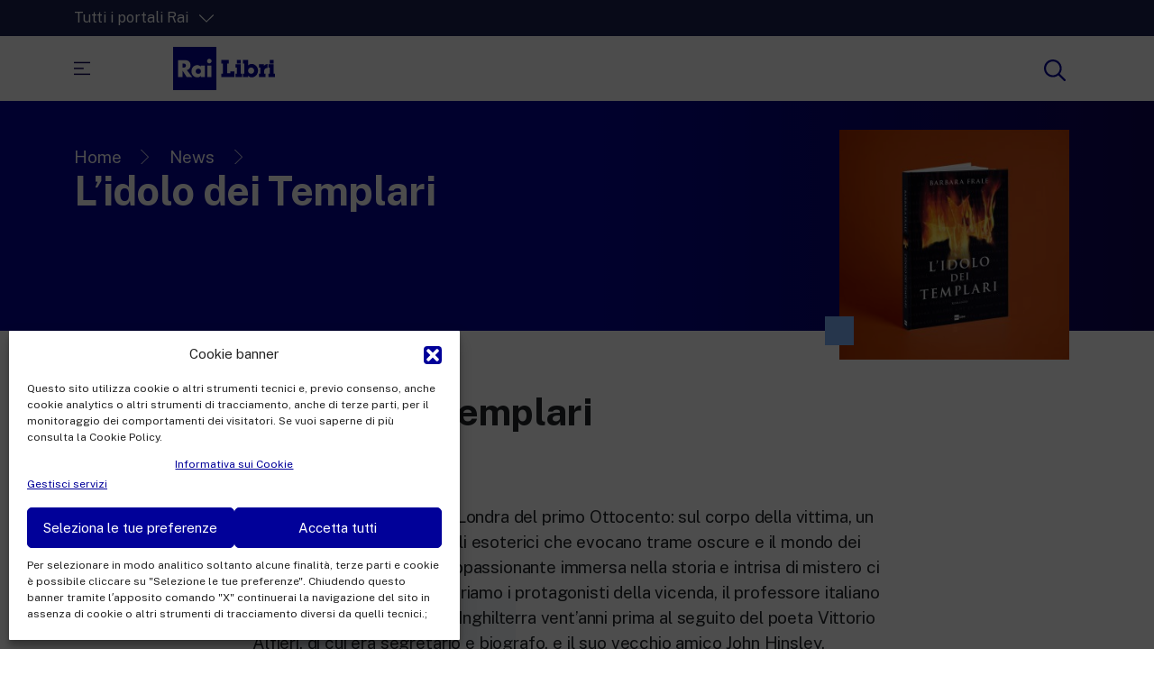

--- FILE ---
content_type: text/html; charset=UTF-8
request_url: https://www.railibri.rai.it/lidolo-dei-templari/
body_size: 15924
content:
<!DOCTYPE html>
<html dir="ltr" lang="it-IT" prefix="og: https://ogp.me/ns#">
<head>
    <meta charset="UTF-8" />
    <meta name="viewport" content="width=device-width, initial-scale=1, shrink-to-fit=no">
    <script>
    var assets = 'https://www.railibri.rai.it/wp-content/themes/raicom21';	
    </script>
    <title>L’idolo dei Templari - Rai Libri</title>

		<!-- All in One SEO 4.5.7.3 - aioseo.com -->
		<meta name="description" content="L’idolo dei Templari di Barbara Frale Un efferato omicidio nella Londra del primo Ottocento: sul corpo della vittima, un nobiluomo francese, simboli esoterici che evocano trame oscure e il mondo dei Templari. Una narrazione appassionante immersa nella storia e intrisa di mistero ci porta nel 1814, dove incontriamo i protagonisti della vicenda, il professore italiano" />
		<meta name="robots" content="max-image-preview:large" />
		<link rel="canonical" href="https://www.railibri.rai.it/lidolo-dei-templari/" />
		<meta name="generator" content="All in One SEO (AIOSEO) 4.5.7.3" />
		<meta property="og:locale" content="it_IT" />
		<meta property="og:site_name" content="Rai Libri -" />
		<meta property="og:type" content="article" />
		<meta property="og:title" content="L’idolo dei Templari - Rai Libri" />
		<meta property="og:description" content="L’idolo dei Templari di Barbara Frale Un efferato omicidio nella Londra del primo Ottocento: sul corpo della vittima, un nobiluomo francese, simboli esoterici che evocano trame oscure e il mondo dei Templari. Una narrazione appassionante immersa nella storia e intrisa di mistero ci porta nel 1814, dove incontriamo i protagonisti della vicenda, il professore italiano" />
		<meta property="og:url" content="https://www.railibri.rai.it/lidolo-dei-templari/" />
		<meta property="og:image" content="https://www.railibri.rai.it/wp-content/uploads/2022/09/lidolodeitemplari-scaled.jpg" />
		<meta property="og:image:secure_url" content="https://www.railibri.rai.it/wp-content/uploads/2022/09/lidolodeitemplari-scaled.jpg" />
		<meta property="og:image:width" content="2560" />
		<meta property="og:image:height" content="2560" />
		<meta property="article:published_time" content="2022-10-05T10:01:50+00:00" />
		<meta property="article:modified_time" content="2022-10-05T10:01:51+00:00" />
		<meta property="article:publisher" content="https://www.facebook.com/RaiLibri" />
		<meta name="twitter:card" content="summary_large_image" />
		<meta name="twitter:site" content="@RaiLibri" />
		<meta name="twitter:title" content="L’idolo dei Templari - Rai Libri" />
		<meta name="twitter:description" content="L’idolo dei Templari di Barbara Frale Un efferato omicidio nella Londra del primo Ottocento: sul corpo della vittima, un nobiluomo francese, simboli esoterici che evocano trame oscure e il mondo dei Templari. Una narrazione appassionante immersa nella storia e intrisa di mistero ci porta nel 1814, dove incontriamo i protagonisti della vicenda, il professore italiano" />
		<meta name="twitter:image" content="https://www.railibri.rai.it/wp-content/uploads/2022/09/lidolodeitemplari-scaled.jpg" />
		<script type="application/ld+json" class="aioseo-schema">
			{"@context":"https:\/\/schema.org","@graph":[{"@type":"BlogPosting","@id":"https:\/\/www.railibri.rai.it\/lidolo-dei-templari\/#blogposting","name":"L\u2019idolo dei Templari - Rai Libri","headline":"L&#8217;idolo dei Templari","author":{"@id":"https:\/\/www.railibri.rai.it\/author\/vanessa\/#author"},"publisher":{"@id":"https:\/\/www.railibri.rai.it\/#organization"},"image":{"@type":"ImageObject","url":"https:\/\/www.railibri.rai.it\/wp-content\/uploads\/2022\/09\/lidolodeitemplari-scaled.jpg","width":2560,"height":2560},"datePublished":"2022-10-05T12:01:50+02:00","dateModified":"2022-10-05T12:01:51+02:00","inLanguage":"it-IT","mainEntityOfPage":{"@id":"https:\/\/www.railibri.rai.it\/lidolo-dei-templari\/#webpage"},"isPartOf":{"@id":"https:\/\/www.railibri.rai.it\/lidolo-dei-templari\/#webpage"},"articleSection":"News, Novit\u00e0"},{"@type":"BreadcrumbList","@id":"https:\/\/www.railibri.rai.it\/lidolo-dei-templari\/#breadcrumblist","itemListElement":[{"@type":"ListItem","@id":"https:\/\/www.railibri.rai.it\/#listItem","position":1,"name":"Home","item":"https:\/\/www.railibri.rai.it\/","nextItem":"https:\/\/www.railibri.rai.it\/lidolo-dei-templari\/#listItem"},{"@type":"ListItem","@id":"https:\/\/www.railibri.rai.it\/lidolo-dei-templari\/#listItem","position":2,"name":"L'idolo dei Templari","previousItem":"https:\/\/www.railibri.rai.it\/#listItem"}]},{"@type":"Organization","@id":"https:\/\/www.railibri.rai.it\/#organization","name":"Rai Libri","url":"https:\/\/www.railibri.rai.it\/","logo":{"@type":"ImageObject","url":"https:\/\/railibri.rai.it\/wp-content\/uploads\/2022\/01\/logo-rai-libri.svg","@id":"https:\/\/www.railibri.rai.it\/lidolo-dei-templari\/#organizationLogo"},"image":{"@id":"https:\/\/www.railibri.rai.it\/#organizationLogo"},"sameAs":["https:\/\/www.instagram.com\/railibriofficial\/"]},{"@type":"Person","@id":"https:\/\/www.railibri.rai.it\/author\/vanessa\/#author","url":"https:\/\/www.railibri.rai.it\/author\/vanessa\/","name":"Vanessa Somalvico"},{"@type":"WebPage","@id":"https:\/\/www.railibri.rai.it\/lidolo-dei-templari\/#webpage","url":"https:\/\/www.railibri.rai.it\/lidolo-dei-templari\/","name":"L\u2019idolo dei Templari - Rai Libri","description":"L\u2019idolo dei Templari di Barbara Frale Un efferato omicidio nella Londra del primo Ottocento: sul corpo della vittima, un nobiluomo francese, simboli esoterici che evocano trame oscure e il mondo dei Templari. Una narrazione appassionante immersa nella storia e intrisa di mistero ci porta nel 1814, dove incontriamo i protagonisti della vicenda, il professore italiano","inLanguage":"it-IT","isPartOf":{"@id":"https:\/\/www.railibri.rai.it\/#website"},"breadcrumb":{"@id":"https:\/\/www.railibri.rai.it\/lidolo-dei-templari\/#breadcrumblist"},"author":{"@id":"https:\/\/www.railibri.rai.it\/author\/vanessa\/#author"},"creator":{"@id":"https:\/\/www.railibri.rai.it\/author\/vanessa\/#author"},"image":{"@type":"ImageObject","url":"https:\/\/www.railibri.rai.it\/wp-content\/uploads\/2022\/09\/lidolodeitemplari-scaled.jpg","@id":"https:\/\/www.railibri.rai.it\/lidolo-dei-templari\/#mainImage","width":2560,"height":2560},"primaryImageOfPage":{"@id":"https:\/\/www.railibri.rai.it\/lidolo-dei-templari\/#mainImage"},"datePublished":"2022-10-05T12:01:50+02:00","dateModified":"2022-10-05T12:01:51+02:00"},{"@type":"WebSite","@id":"https:\/\/www.railibri.rai.it\/#website","url":"https:\/\/www.railibri.rai.it\/","name":"Rai Libri","inLanguage":"it-IT","publisher":{"@id":"https:\/\/www.railibri.rai.it\/#organization"}}]}
		</script>
		<!-- All in One SEO -->

<link rel='dns-prefetch' href='//www.googletagmanager.com' />
<link rel="alternate" type="application/rss+xml" title="Rai Libri &raquo; Feed" href="https://www.railibri.rai.it/feed/" />
<link rel="alternate" type="application/rss+xml" title="Rai Libri &raquo; Feed dei commenti" href="https://www.railibri.rai.it/comments/feed/" />
<script type="text/javascript">
/* <![CDATA[ */
window._wpemojiSettings = {"baseUrl":"https:\/\/s.w.org\/images\/core\/emoji\/14.0.0\/72x72\/","ext":".png","svgUrl":"https:\/\/s.w.org\/images\/core\/emoji\/14.0.0\/svg\/","svgExt":".svg","source":{"concatemoji":"https:\/\/www.railibri.rai.it\/wp-includes\/js\/wp-emoji-release.min.js?ver=4755191442dc267a16fe3663931f3e0c"}};
/*! This file is auto-generated */
!function(i,n){var o,s,e;function c(e){try{var t={supportTests:e,timestamp:(new Date).valueOf()};sessionStorage.setItem(o,JSON.stringify(t))}catch(e){}}function p(e,t,n){e.clearRect(0,0,e.canvas.width,e.canvas.height),e.fillText(t,0,0);var t=new Uint32Array(e.getImageData(0,0,e.canvas.width,e.canvas.height).data),r=(e.clearRect(0,0,e.canvas.width,e.canvas.height),e.fillText(n,0,0),new Uint32Array(e.getImageData(0,0,e.canvas.width,e.canvas.height).data));return t.every(function(e,t){return e===r[t]})}function u(e,t,n){switch(t){case"flag":return n(e,"\ud83c\udff3\ufe0f\u200d\u26a7\ufe0f","\ud83c\udff3\ufe0f\u200b\u26a7\ufe0f")?!1:!n(e,"\ud83c\uddfa\ud83c\uddf3","\ud83c\uddfa\u200b\ud83c\uddf3")&&!n(e,"\ud83c\udff4\udb40\udc67\udb40\udc62\udb40\udc65\udb40\udc6e\udb40\udc67\udb40\udc7f","\ud83c\udff4\u200b\udb40\udc67\u200b\udb40\udc62\u200b\udb40\udc65\u200b\udb40\udc6e\u200b\udb40\udc67\u200b\udb40\udc7f");case"emoji":return!n(e,"\ud83e\udef1\ud83c\udffb\u200d\ud83e\udef2\ud83c\udfff","\ud83e\udef1\ud83c\udffb\u200b\ud83e\udef2\ud83c\udfff")}return!1}function f(e,t,n){var r="undefined"!=typeof WorkerGlobalScope&&self instanceof WorkerGlobalScope?new OffscreenCanvas(300,150):i.createElement("canvas"),a=r.getContext("2d",{willReadFrequently:!0}),o=(a.textBaseline="top",a.font="600 32px Arial",{});return e.forEach(function(e){o[e]=t(a,e,n)}),o}function t(e){var t=i.createElement("script");t.src=e,t.defer=!0,i.head.appendChild(t)}"undefined"!=typeof Promise&&(o="wpEmojiSettingsSupports",s=["flag","emoji"],n.supports={everything:!0,everythingExceptFlag:!0},e=new Promise(function(e){i.addEventListener("DOMContentLoaded",e,{once:!0})}),new Promise(function(t){var n=function(){try{var e=JSON.parse(sessionStorage.getItem(o));if("object"==typeof e&&"number"==typeof e.timestamp&&(new Date).valueOf()<e.timestamp+604800&&"object"==typeof e.supportTests)return e.supportTests}catch(e){}return null}();if(!n){if("undefined"!=typeof Worker&&"undefined"!=typeof OffscreenCanvas&&"undefined"!=typeof URL&&URL.createObjectURL&&"undefined"!=typeof Blob)try{var e="postMessage("+f.toString()+"("+[JSON.stringify(s),u.toString(),p.toString()].join(",")+"));",r=new Blob([e],{type:"text/javascript"}),a=new Worker(URL.createObjectURL(r),{name:"wpTestEmojiSupports"});return void(a.onmessage=function(e){c(n=e.data),a.terminate(),t(n)})}catch(e){}c(n=f(s,u,p))}t(n)}).then(function(e){for(var t in e)n.supports[t]=e[t],n.supports.everything=n.supports.everything&&n.supports[t],"flag"!==t&&(n.supports.everythingExceptFlag=n.supports.everythingExceptFlag&&n.supports[t]);n.supports.everythingExceptFlag=n.supports.everythingExceptFlag&&!n.supports.flag,n.DOMReady=!1,n.readyCallback=function(){n.DOMReady=!0}}).then(function(){return e}).then(function(){var e;n.supports.everything||(n.readyCallback(),(e=n.source||{}).concatemoji?t(e.concatemoji):e.wpemoji&&e.twemoji&&(t(e.twemoji),t(e.wpemoji)))}))}((window,document),window._wpemojiSettings);
/* ]]> */
</script>
<style id='wp-emoji-styles-inline-css' type='text/css'>

	img.wp-smiley, img.emoji {
		display: inline !important;
		border: none !important;
		box-shadow: none !important;
		height: 1em !important;
		width: 1em !important;
		margin: 0 0.07em !important;
		vertical-align: -0.1em !important;
		background: none !important;
		padding: 0 !important;
	}
</style>
<link rel='stylesheet' id='wp-block-library-css' href='https://www.railibri.rai.it/wp-includes/css/dist/block-library/style.min.css?ver=4755191442dc267a16fe3663931f3e0c' type='text/css' media='all' />
<style id='classic-theme-styles-inline-css' type='text/css'>
/*! This file is auto-generated */
.wp-block-button__link{color:#fff;background-color:#32373c;border-radius:9999px;box-shadow:none;text-decoration:none;padding:calc(.667em + 2px) calc(1.333em + 2px);font-size:1.125em}.wp-block-file__button{background:#32373c;color:#fff;text-decoration:none}
</style>
<style id='global-styles-inline-css' type='text/css'>
body{--wp--preset--color--black: #000000;--wp--preset--color--cyan-bluish-gray: #abb8c3;--wp--preset--color--white: #ffffff;--wp--preset--color--pale-pink: #f78da7;--wp--preset--color--vivid-red: #cf2e2e;--wp--preset--color--luminous-vivid-orange: #ff6900;--wp--preset--color--luminous-vivid-amber: #fcb900;--wp--preset--color--light-green-cyan: #7bdcb5;--wp--preset--color--vivid-green-cyan: #00d084;--wp--preset--color--pale-cyan-blue: #8ed1fc;--wp--preset--color--vivid-cyan-blue: #0693e3;--wp--preset--color--vivid-purple: #9b51e0;--wp--preset--gradient--vivid-cyan-blue-to-vivid-purple: linear-gradient(135deg,rgba(6,147,227,1) 0%,rgb(155,81,224) 100%);--wp--preset--gradient--light-green-cyan-to-vivid-green-cyan: linear-gradient(135deg,rgb(122,220,180) 0%,rgb(0,208,130) 100%);--wp--preset--gradient--luminous-vivid-amber-to-luminous-vivid-orange: linear-gradient(135deg,rgba(252,185,0,1) 0%,rgba(255,105,0,1) 100%);--wp--preset--gradient--luminous-vivid-orange-to-vivid-red: linear-gradient(135deg,rgba(255,105,0,1) 0%,rgb(207,46,46) 100%);--wp--preset--gradient--very-light-gray-to-cyan-bluish-gray: linear-gradient(135deg,rgb(238,238,238) 0%,rgb(169,184,195) 100%);--wp--preset--gradient--cool-to-warm-spectrum: linear-gradient(135deg,rgb(74,234,220) 0%,rgb(151,120,209) 20%,rgb(207,42,186) 40%,rgb(238,44,130) 60%,rgb(251,105,98) 80%,rgb(254,248,76) 100%);--wp--preset--gradient--blush-light-purple: linear-gradient(135deg,rgb(255,206,236) 0%,rgb(152,150,240) 100%);--wp--preset--gradient--blush-bordeaux: linear-gradient(135deg,rgb(254,205,165) 0%,rgb(254,45,45) 50%,rgb(107,0,62) 100%);--wp--preset--gradient--luminous-dusk: linear-gradient(135deg,rgb(255,203,112) 0%,rgb(199,81,192) 50%,rgb(65,88,208) 100%);--wp--preset--gradient--pale-ocean: linear-gradient(135deg,rgb(255,245,203) 0%,rgb(182,227,212) 50%,rgb(51,167,181) 100%);--wp--preset--gradient--electric-grass: linear-gradient(135deg,rgb(202,248,128) 0%,rgb(113,206,126) 100%);--wp--preset--gradient--midnight: linear-gradient(135deg,rgb(2,3,129) 0%,rgb(40,116,252) 100%);--wp--preset--font-size--small: 13px;--wp--preset--font-size--medium: 20px;--wp--preset--font-size--large: 36px;--wp--preset--font-size--x-large: 42px;--wp--preset--spacing--20: 0.44rem;--wp--preset--spacing--30: 0.67rem;--wp--preset--spacing--40: 1rem;--wp--preset--spacing--50: 1.5rem;--wp--preset--spacing--60: 2.25rem;--wp--preset--spacing--70: 3.38rem;--wp--preset--spacing--80: 5.06rem;--wp--preset--shadow--natural: 6px 6px 9px rgba(0, 0, 0, 0.2);--wp--preset--shadow--deep: 12px 12px 50px rgba(0, 0, 0, 0.4);--wp--preset--shadow--sharp: 6px 6px 0px rgba(0, 0, 0, 0.2);--wp--preset--shadow--outlined: 6px 6px 0px -3px rgba(255, 255, 255, 1), 6px 6px rgba(0, 0, 0, 1);--wp--preset--shadow--crisp: 6px 6px 0px rgba(0, 0, 0, 1);}:where(.is-layout-flex){gap: 0.5em;}:where(.is-layout-grid){gap: 0.5em;}body .is-layout-flow > .alignleft{float: left;margin-inline-start: 0;margin-inline-end: 2em;}body .is-layout-flow > .alignright{float: right;margin-inline-start: 2em;margin-inline-end: 0;}body .is-layout-flow > .aligncenter{margin-left: auto !important;margin-right: auto !important;}body .is-layout-constrained > .alignleft{float: left;margin-inline-start: 0;margin-inline-end: 2em;}body .is-layout-constrained > .alignright{float: right;margin-inline-start: 2em;margin-inline-end: 0;}body .is-layout-constrained > .aligncenter{margin-left: auto !important;margin-right: auto !important;}body .is-layout-constrained > :where(:not(.alignleft):not(.alignright):not(.alignfull)){max-width: var(--wp--style--global--content-size);margin-left: auto !important;margin-right: auto !important;}body .is-layout-constrained > .alignwide{max-width: var(--wp--style--global--wide-size);}body .is-layout-flex{display: flex;}body .is-layout-flex{flex-wrap: wrap;align-items: center;}body .is-layout-flex > *{margin: 0;}body .is-layout-grid{display: grid;}body .is-layout-grid > *{margin: 0;}:where(.wp-block-columns.is-layout-flex){gap: 2em;}:where(.wp-block-columns.is-layout-grid){gap: 2em;}:where(.wp-block-post-template.is-layout-flex){gap: 1.25em;}:where(.wp-block-post-template.is-layout-grid){gap: 1.25em;}.has-black-color{color: var(--wp--preset--color--black) !important;}.has-cyan-bluish-gray-color{color: var(--wp--preset--color--cyan-bluish-gray) !important;}.has-white-color{color: var(--wp--preset--color--white) !important;}.has-pale-pink-color{color: var(--wp--preset--color--pale-pink) !important;}.has-vivid-red-color{color: var(--wp--preset--color--vivid-red) !important;}.has-luminous-vivid-orange-color{color: var(--wp--preset--color--luminous-vivid-orange) !important;}.has-luminous-vivid-amber-color{color: var(--wp--preset--color--luminous-vivid-amber) !important;}.has-light-green-cyan-color{color: var(--wp--preset--color--light-green-cyan) !important;}.has-vivid-green-cyan-color{color: var(--wp--preset--color--vivid-green-cyan) !important;}.has-pale-cyan-blue-color{color: var(--wp--preset--color--pale-cyan-blue) !important;}.has-vivid-cyan-blue-color{color: var(--wp--preset--color--vivid-cyan-blue) !important;}.has-vivid-purple-color{color: var(--wp--preset--color--vivid-purple) !important;}.has-black-background-color{background-color: var(--wp--preset--color--black) !important;}.has-cyan-bluish-gray-background-color{background-color: var(--wp--preset--color--cyan-bluish-gray) !important;}.has-white-background-color{background-color: var(--wp--preset--color--white) !important;}.has-pale-pink-background-color{background-color: var(--wp--preset--color--pale-pink) !important;}.has-vivid-red-background-color{background-color: var(--wp--preset--color--vivid-red) !important;}.has-luminous-vivid-orange-background-color{background-color: var(--wp--preset--color--luminous-vivid-orange) !important;}.has-luminous-vivid-amber-background-color{background-color: var(--wp--preset--color--luminous-vivid-amber) !important;}.has-light-green-cyan-background-color{background-color: var(--wp--preset--color--light-green-cyan) !important;}.has-vivid-green-cyan-background-color{background-color: var(--wp--preset--color--vivid-green-cyan) !important;}.has-pale-cyan-blue-background-color{background-color: var(--wp--preset--color--pale-cyan-blue) !important;}.has-vivid-cyan-blue-background-color{background-color: var(--wp--preset--color--vivid-cyan-blue) !important;}.has-vivid-purple-background-color{background-color: var(--wp--preset--color--vivid-purple) !important;}.has-black-border-color{border-color: var(--wp--preset--color--black) !important;}.has-cyan-bluish-gray-border-color{border-color: var(--wp--preset--color--cyan-bluish-gray) !important;}.has-white-border-color{border-color: var(--wp--preset--color--white) !important;}.has-pale-pink-border-color{border-color: var(--wp--preset--color--pale-pink) !important;}.has-vivid-red-border-color{border-color: var(--wp--preset--color--vivid-red) !important;}.has-luminous-vivid-orange-border-color{border-color: var(--wp--preset--color--luminous-vivid-orange) !important;}.has-luminous-vivid-amber-border-color{border-color: var(--wp--preset--color--luminous-vivid-amber) !important;}.has-light-green-cyan-border-color{border-color: var(--wp--preset--color--light-green-cyan) !important;}.has-vivid-green-cyan-border-color{border-color: var(--wp--preset--color--vivid-green-cyan) !important;}.has-pale-cyan-blue-border-color{border-color: var(--wp--preset--color--pale-cyan-blue) !important;}.has-vivid-cyan-blue-border-color{border-color: var(--wp--preset--color--vivid-cyan-blue) !important;}.has-vivid-purple-border-color{border-color: var(--wp--preset--color--vivid-purple) !important;}.has-vivid-cyan-blue-to-vivid-purple-gradient-background{background: var(--wp--preset--gradient--vivid-cyan-blue-to-vivid-purple) !important;}.has-light-green-cyan-to-vivid-green-cyan-gradient-background{background: var(--wp--preset--gradient--light-green-cyan-to-vivid-green-cyan) !important;}.has-luminous-vivid-amber-to-luminous-vivid-orange-gradient-background{background: var(--wp--preset--gradient--luminous-vivid-amber-to-luminous-vivid-orange) !important;}.has-luminous-vivid-orange-to-vivid-red-gradient-background{background: var(--wp--preset--gradient--luminous-vivid-orange-to-vivid-red) !important;}.has-very-light-gray-to-cyan-bluish-gray-gradient-background{background: var(--wp--preset--gradient--very-light-gray-to-cyan-bluish-gray) !important;}.has-cool-to-warm-spectrum-gradient-background{background: var(--wp--preset--gradient--cool-to-warm-spectrum) !important;}.has-blush-light-purple-gradient-background{background: var(--wp--preset--gradient--blush-light-purple) !important;}.has-blush-bordeaux-gradient-background{background: var(--wp--preset--gradient--blush-bordeaux) !important;}.has-luminous-dusk-gradient-background{background: var(--wp--preset--gradient--luminous-dusk) !important;}.has-pale-ocean-gradient-background{background: var(--wp--preset--gradient--pale-ocean) !important;}.has-electric-grass-gradient-background{background: var(--wp--preset--gradient--electric-grass) !important;}.has-midnight-gradient-background{background: var(--wp--preset--gradient--midnight) !important;}.has-small-font-size{font-size: var(--wp--preset--font-size--small) !important;}.has-medium-font-size{font-size: var(--wp--preset--font-size--medium) !important;}.has-large-font-size{font-size: var(--wp--preset--font-size--large) !important;}.has-x-large-font-size{font-size: var(--wp--preset--font-size--x-large) !important;}
.wp-block-navigation a:where(:not(.wp-element-button)){color: inherit;}
:where(.wp-block-post-template.is-layout-flex){gap: 1.25em;}:where(.wp-block-post-template.is-layout-grid){gap: 1.25em;}
:where(.wp-block-columns.is-layout-flex){gap: 2em;}:where(.wp-block-columns.is-layout-grid){gap: 2em;}
.wp-block-pullquote{font-size: 1.5em;line-height: 1.6;}
</style>
<link rel='stylesheet' id='cmplz-general-css' href='https://www.railibri.rai.it/wp-content/plugins/complianz-gdpr/assets/css/cookieblocker.min.css?ver=1709679400' type='text/css' media='all' />
<link rel='stylesheet' id='bootstrap-css-css' href='https://www.railibri.rai.it/wp-content/themes/raicom21/includes/bootstrap/css/bootstrap.min.css?ver=4755191442dc267a16fe3663931f3e0c' type='text/css' media='all' />
<link rel='stylesheet' id='reset-css-css' href='https://www.railibri.rai.it/wp-content/themes/raicom21/css/reset.css?ver=4755191442dc267a16fe3663931f3e0c' type='text/css' media='all' />
<link rel='stylesheet' id='rc21-style-css' href='https://www.railibri.rai.it/wp-content/themes/raicom21/style.css?ver=4755191442dc267a16fe3663931f3e0c' type='text/css' media='all' />
<link rel='stylesheet' id='typography-css' href='https://www.railibri.rai.it/wp-content/themes/raicom21/css/typography.css?ver=4755191442dc267a16fe3663931f3e0c' type='text/css' media='all' />
<link rel='stylesheet' id='common-css-css' href='https://www.railibri.rai.it/wp-content/themes/raicom21/css/common.css?ver=4755191442dc267a16fe3663931f3e0c' type='text/css' media='all' />
<link rel='stylesheet' id='main-menu-js-css' href='https://www.railibri.rai.it/wp-content/themes/raicom21/css/menu.css?ver=4755191442dc267a16fe3663931f3e0c' type='text/css' media='all' />
<script type="text/javascript" src="https://www.railibri.rai.it/wp-includes/js/jquery/jquery.min.js?ver=3.7.1" id="jquery-core-js"></script>
<script type="text/javascript" src="https://www.railibri.rai.it/wp-includes/js/jquery/jquery-migrate.min.js?ver=3.4.1" id="jquery-migrate-js"></script>
<script type="text/javascript" src="https://www.railibri.rai.it/wp-content/themes/raicom21/js/main.js?ver=4755191442dc267a16fe3663931f3e0c" id="main-js-js"></script>
<script type="text/javascript" src="https://www.railibri.rai.it/wp-content/themes/raicom21/includes/bootstrap/js/bootstrap.bundle.min.js?ver=4755191442dc267a16fe3663931f3e0c" id="bootstrap-js-js"></script>
<script type="text/javascript" src="https://www.railibri.rai.it/wp-content/themes/raicom21/js/menu.js?ver=4755191442dc267a16fe3663931f3e0c" id="main-menu-css-js"></script>
<link rel="https://api.w.org/" href="https://www.railibri.rai.it/wp-json/" /><link rel="alternate" type="application/json" href="https://www.railibri.rai.it/wp-json/wp/v2/posts/2335" /><link rel="EditURI" type="application/rsd+xml" title="RSD" href="https://www.railibri.rai.it/xmlrpc.php?rsd" />

<link rel='shortlink' href='https://www.railibri.rai.it/?p=2335' />
<link rel="alternate" type="application/json+oembed" href="https://www.railibri.rai.it/wp-json/oembed/1.0/embed?url=https%3A%2F%2Fwww.railibri.rai.it%2Flidolo-dei-templari%2F" />
<link rel="alternate" type="text/xml+oembed" href="https://www.railibri.rai.it/wp-json/oembed/1.0/embed?url=https%3A%2F%2Fwww.railibri.rai.it%2Flidolo-dei-templari%2F&#038;format=xml" />
<meta name="generator" content="Site Kit by Google 1.167.0" />			<style>.cmplz-hidden {
					display: none !important;
				}</style>    <link rel="shortcut icon" href="https://www.railibri.rai.it/wp-content/themes/raicom21/assets/favicon.png" >
    </head>
<body data-rsssl=1 data-cmplz=2 class="post-template-default single single-post postid-2335 single-format-standard d-flex flex-column min-vh-100">
<div class="unLoader hideme"></div>   
<header id="header" class="site-header js--top_menu">
        
        <div class="maskOverlay"></div>

        <div class="container-fluid d-flex align-items-center" id="portali">
            <div class="container">
                <div class="row position-relative">
                    <div class="col-12 col-md-4 position-relative ps-0" style="z-index:102">
                        <a href="#" class="negative" id="btnPortali">Tutti i portali Rai <?xml version="1.0" encoding="UTF-8" standalone="no"?><!DOCTYPE svg PUBLIC "-//W3C//DTD SVG 1.1//EN" "http://www.w3.org/Graphics/SVG/1.1/DTD/svg11.dtd"><svg width="100%" height="100%" viewBox="0 0 40 40" version="1.1" xmlns="http://www.w3.org/2000/svg" xmlns:xlink="http://www.w3.org/1999/xlink" xml:space="preserve" xmlns:serif="http://www.serif.com/" style="fill-rule:evenodd;clip-rule:evenodd;stroke-linejoin:round;stroke-miterlimit:2;"><path d="M39.587,11.826l-18.616,18.32c-0.539,0.53 -1.403,0.53 -1.942,0l-18.616,-18.32c-0.544,-0.535 -0.552,-1.412 -0.016,-1.957c0.536,-0.544 1.413,-0.551 1.958,-0.016l17.645,17.365c0,-0 17.645,-17.365 17.645,-17.365c0.545,-0.535 1.422,-0.528 1.958,0.016c0.536,0.545 0.528,1.422 -0.016,1.957Z"/></svg></a>
                    </div>
                        <div id="maskOverlayPortali"></div>
                        <div class="row negative" id="portaliMenu">
                            <div class="col-12 col-md-4 mb-3 ps-0"> 
                            <p class="title">Intrattenimento</p>
                            <div class="categoria"><ul><li id="menu-item-1311" class="menu-item menu-item-type-custom menu-item-object-custom menu-item-1311"><a href="https://www.raiplay.it/"><span class="menu-item-description">La piattaforma di streaming video per tutti.</span>RaiPlay</a></li>
<li id="menu-item-1312" class="menu-item menu-item-type-custom menu-item-object-custom menu-item-1312"><a href="https://www.raiplaysound.it/"><span class="menu-item-description">La piattaforma digitale dei canali Radio Rai.</span>RaiPlay Sound</a></li>
<li id="menu-item-1313" class="menu-item menu-item-type-custom menu-item-object-custom menu-item-1313"><a href="https://www.raiplay.it/dirette/raiyoyo"><span class="menu-item-description">Lo spazio sicuro ricco di cartoni animati per i più piccoli.</span>RaiPlay YoYo</a></li>
</ul></div>                            </div>
                            <div class="col-12 col-md-4 mb-3"> 
                            <p class="title">News</p>
                            <div class="categoria"><ul><li id="menu-item-1314" class="menu-item menu-item-type-custom menu-item-object-custom menu-item-1314"><a href="https://www.rainews.it/"><span class="menu-item-description">New 24 ore su 24: attualità, ultime notizie e aggiornamenti.</span>RaiNews</a></li>
<li id="menu-item-1315" class="menu-item menu-item-type-custom menu-item-object-custom menu-item-1315"><a href="https://www.rainews.it/tgr/"><span class="menu-item-description">Le redazioni regionali di RaiNews.</span>Rai TgR</a></li>
</ul></div>                            </div>
                            <div class="col-12 col-md-4 mb-3"> 
                            <p class="title">Cultura</p>
                            <div class="categoria"><ul><li id="menu-item-1309" class="menu-item menu-item-type-custom menu-item-object-custom menu-item-1309"><a href="https://www.raicultura.it/"><span class="menu-item-description">Approfondimenti culturali su Arte, Letteratura, Storia e molto altro.</span>Rai Cultura</a></li>
<li id="menu-item-1310" class="menu-item menu-item-type-custom menu-item-object-custom menu-item-1310"><a href="https://www.raiscuola.rai.it/"><span class="menu-item-description">Per le scuole secondarie di I e II grado, l’Università, i Docenti e l’istruzione degli adulti.</span>Rai Scuola</a></li>
</ul></div>                            </div>
                        </div>

                </div>
            </div>
        </div>
        <div class="container-fluid d-flex align-items-center" id="top-menu">
            <div class="container py-3">
                <div class="row align-items-center">
                    <div class="col-6 col-md-3 ps-0 d-flex align-items-center">
                        <button id="mainMenuBtn">
                            <svg width="100%" height="100%" viewBox="0 0 24 19">
                                <rect x="0" y="0" width="24" height="1.91"/>
                                <rect x="0" y="8.417" width="14.411" height="1.91"/>
                                <rect x="0" y="16.84" width="24" height="1.91"/>
                            </svg>
                        </button>
                        <a href="https://www.railibri.rai.it/" title="L’idolo dei Templari - Rai Libri - Homepage" class="logo">
                            <?xml version="1.0" encoding="UTF-8" standalone="no"?><!DOCTYPE svg PUBLIC "-//W3C//DTD SVG 1.1//EN" "http://www.w3.org/Graphics/SVG/1.1/DTD/svg11.dtd"><svg width="100%" height="100%" viewBox="0 0 2539 1080" version="1.1" xmlns="http://www.w3.org/2000/svg" xmlns:xlink="http://www.w3.org/1999/xlink" xml:space="preserve" xmlns:serif="http://www.serif.com/" style="fill-rule:evenodd;clip-rule:evenodd;stroke-linejoin:round;stroke-miterlimit:2;"><path d="M244.35,413.94l-10.65,0l0,105.46l10.65,0c35.9,0 76.28,-6.74 76.28,-52.73c0,-45.99 -40.38,-52.73 -76.28,-52.73Z" style="fill-rule:nonzero;"/><path d="M0,0l0,1080l1080,0l0,-1080l-1080,0Zm338.58,752.74l-103.76,-162.67l-1.12,0l0,162.67l-109.94,0l0,-422.94l164.36,0c83.57,0 146.94,39.82 146.94,130.14c0,58.33 -32.52,108.82 -92.54,119.48l132.93,173.32l-136.87,0Zm454.54,0l-102.07,0l0,-32l-1.14,0c-17.95,28.6 -53.28,41.5 -86.93,41.5c-85.26,0 -145.27,-71.23 -145.27,-153.68c0,-82.45 58.89,-153.11 144.15,-153.11c33.1,0 67.86,12.34 89.19,37.58l0,-28.03l102.07,0l0,287.74Zm160.86,0l-102.09,0l0,-287.74l102.11,0l-0.02,287.74Zm-51,-341c-0.007,0 -0.013,0 -0.02,0c-31.39,0 -57.22,-25.83 -57.22,-57.22c0,-31.39 25.83,-57.22 57.22,-57.22c31.39,0 57.22,25.83 57.22,57.22c0,0.003 0,0.007 0,0.01c-0.163,31.327 -25.913,57.045 -57.24,57.17l0.04,0.04Z" style="fill-rule:nonzero;"/><path d="M628.78,544.08c-41.51,0 -65.62,29.72 -65.62,65.06c0,36.45 24.11,64.52 65.62,64.52c41.51,0 65.62,-28.07 65.62,-64.52c0,-35.34 -24.11,-65.06 -65.62,-65.06Z" style="fill-rule:nonzero;"/><path d="M1529.71,754.54l-329.32,0l0,-87.72l41.09,0l0,-250.64l-41.09,0l0,-87.72l187.39,0l0,87.72l-41.09,0l0,243.93l78.69,0l0,-45.75l104.33,0l-0,140.18Z" style="fill-rule:nonzero;"/><path d="M1716.31,754.54l-162.31,0l0,-87.72l34.1,0l0,-146.89l-34.1,0l0,-87.14l128.81,0l0,234l33.52,0l-0.02,87.75Zm-33.52,-338.36l-94.71,0l0,-87.72l94.71,0l0,87.72Z" style="fill-rule:nonzero;"/><path d="M2116.48,594.54c0,23.507 -4.227,45.363 -12.68,65.57c-8.228,19.871 -20.199,37.977 -35.26,53.33c-14.434,14.918 -31.59,26.938 -50.54,35.41c-18.049,8.13 -37.615,12.353 -57.41,12.39c-35.333,0 -65.547,-14 -90.64,-42l0,35.27l-128.84,0l0,-87.69l34.39,0l0,-250.64l-34.39,0l0,-87.72l128.81,0l0,136.1c20.787,-25.453 50.223,-38.18 88.31,-38.18c21.545,-0.087 42.845,4.591 62.37,13.7c19.287,8.884 36.584,21.571 50.85,37.3c29.111,32.044 45.175,73.867 45,117.16l0.03,0Zm-96.18,-0.54c0,-21.573 -7.283,-39.983 -21.85,-55.23c-14.567,-15.247 -32.54,-22.873 -53.92,-22.88c-13.569,-0.113 -26.917,3.465 -38.61,10.35c-11.634,6.76 -21.29,16.458 -28,28.12c-6.847,11.658 -10.423,24.95 -10.35,38.47c-0.026,13.697 3.543,27.164 10.35,39.05c6.694,12.041 16.509,22.06 28.41,29c11.711,7.004 25.114,10.683 38.76,10.64c21.18,0 39.007,-7.577 53.48,-22.73c14.473,-15.153 21.717,-33.417 21.73,-54.79Z" style="fill-rule:nonzero;"/><path d="M2352.69,525.47c-17.867,0.973 -32.97,4.713 -45.31,11.22c-11.945,6.122 -21.756,15.727 -28.13,27.54c-6.407,11.853 -9.61,26.133 -9.61,42.84l0,59.75l33.51,0l0,87.72l-162.33,0l0,-87.72l34.1,0l0,-146.89l-34.1,-0l0,-87.14l120.66,-0l0,48.38c12.427,-18.84 25.587,-32.003 39.48,-39.49c13.893,-7.487 31.137,-12.003 51.73,-13.55l0,97.34Z" style="fill-rule:nonzero;"/><path d="M2538.88,754.54l-162.33,0l0,-87.72l34.1,0l0,-146.89l-34.1,0l0,-87.14l128.82,0l0,234l33.51,0l-0,87.75Zm-33.51,-338.36l-94.72,0l-0,-87.72l94.72,0l-0,87.72Z" style="fill-rule:nonzero;"/></svg>                        </a>
                    </div>
                    <div class="d-none d-md-flex col-3 col-md-9 d-flex align-items-center justify-content-end">
                        <form class="search" method="get" action="https://www.railibri.rai.it/">
    <div class="search__wrapper">
        <button type="submit" alt="Cerca" class="search__icon"><?xml version="1.0" encoding="UTF-8" standalone="no"?><!DOCTYPE svg PUBLIC "-//W3C//DTD SVG 1.1//EN" "http://www.w3.org/Graphics/SVG/1.1/DTD/svg11.dtd"><svg width="100%" height="100%" viewBox="0 0 24 24" version="1.1" xmlns="http://www.w3.org/2000/svg" xmlns:xlink="http://www.w3.org/1999/xlink" xml:space="preserve" xmlns:serif="http://www.serif.com/" style="fill-rule:evenodd;clip-rule:evenodd;stroke-linejoin:round;stroke-miterlimit:2;"><path d="M9.853,17.478c1.694,-0 3.252,-0.548 4.515,-1.478c0.628,-0.462 1.176,-1.01 1.632,-1.632c0.93,-1.263 1.478,-2.827 1.478,-4.515c-0,-4.212 -3.412,-7.63 -7.625,-7.63c-4.212,0 -7.63,3.418 -7.63,7.63c0,4.213 3.418,7.625 7.63,7.625m-0.042,-17.478c5.419,0 9.816,4.391 9.816,9.811c-0,2.296 -0.788,4.409 -2.112,6.078l6.146,6.14c0.228,0.228 0.339,0.523 0.339,0.819c0,0.295 -0.111,0.592 -0.339,0.813c-0.45,0.45 -1.183,0.45 -1.632,-0l-6.14,-6.146c-1.669,1.317 -3.782,2.112 -6.078,2.112c-5.42,-0 -9.811,-4.397 -9.811,-9.816c0,-5.42 4.391,-9.811 9.811,-9.811" style="fill-rule:nonzero;"/></svg></button>
        <span class="search__clear" aria-label="Pulisci i termini di ricerca">X</span>
        <input type="text" name="s" placeholder="Cerca nel sito"  value="" class="search__field">
    </div>
</form>                    </div>
                </div>




            </div>
        </div>

        <div class="menuContainer">
            <div class="menu mainMenu">
                <nav class="negative">
                    <div class="menu-{menu slug}-container"><ul><li id="menu-item-244" class="menu-item menu-item-type-post_type menu-item-object-page menu-item-244"><a href="https://www.railibri.rai.it/chi-siamo/">Chi siamo</a></li>
<li id="menu-item-243" class="menu-item menu-item-type-custom menu-item-object-custom menu-item-243"><a href="/autori/">Autori</a></li>
<li id="menu-item-242" class="menu-item menu-item-type-custom menu-item-object-custom menu-item-242"><a href="/catalogo/">Catalogo</a></li>
<li id="menu-item-245" class="menu-item menu-item-type-post_type menu-item-object-page menu-item-245"><a href="https://www.railibri.rai.it/contatti/">Contatti</a></li>
<li id="menu-item-1614" class="menu-item menu-item-type-custom menu-item-object-custom menu-item-1614"><a target="_blank" rel="noopener" href="https://www.raicom.rai.it/">Rai Com</a></li>
</ul></div>                </nav>
                <div id="social-menu">
                <div class="menu-social-container"><ul><li id="menu-item-1526" class="fb menu-item menu-item-type-custom menu-item-object-custom menu-item-1526"><a target="_blank" rel="noopener" href="https://www.facebook.com/RaiLibri">Facebook</a></li>
<li id="menu-item-1527" class="tw menu-item menu-item-type-custom menu-item-object-custom menu-item-1527"><a target="_blank" rel="noopener" href="https://twitter.com/RaiLibri">Twitter</a></li>
<li id="menu-item-1528" class="ig menu-item menu-item-type-custom menu-item-object-custom menu-item-1528"><a target="_blank" rel="noopener" href="https://www.instagram.com/railibriofficial/">Instagram</a></li>
</ul></div>                </div>
            </div>
        </div>

    </header>
<main>
    <div class="container-fluid negative" id="single-header">
    <div class="container">
        <div class="row d-flex justify-content-between">
            <div class="col-12 col-sd-6 col-md-7 col-xl-6 col-xxl-6 py-md-5 py-3 px-0 covertxt">
                <p class="breadcrumb">
                    <a href="https://www.railibri.rai.it">Home</a>
                                                                                                    <a href="https://www.railibri.rai.it/category/news/">News</a>                    <!-- <span>L&#8217;idolo dei Templari</span> -->
                </p>

                <h1 class="entry-title">L&#8217;idolo dei Templari</h1>
                                            </div>
            
                                            <div class="col-6 col-sd-6 col-md-5 col-xl-3 col-xxl-3 position-relative">
                    <div class="single-thumbnail position-relative">
                        <img src="https://www.railibri.rai.it/wp-content/uploads/2022/09/lidolodeitemplari-300x300.jpg" alt="" class="w-100" />
                    </div>
                </div>
                                    </div>
    </div>
</div>
<article id="post-2335" class="post-2335 post type-post status-publish format-standard has-post-thumbnail hentry category-news tag-novita">


<div class="entry-content">


<div class="wp-block-heading container"><div class="row d-flex justify-content-center"><div class="col-12 col-lg-10 col-xl-8 col-xxl-6">
<h2 class="wp-block-heading">L’idolo dei Templari</h2>
</div></div></div>

<div class="wp-block-paragraph container"><div class="row d-flex justify-content-center"><div class="col-12 col-lg-10 col-xl-8 col-xxl-6">
<p><strong>di Barbara Frale</strong></p>
</div></div></div>

<div class="wp-block-paragraph container"><div class="row d-flex justify-content-center"><div class="col-12 col-lg-10 col-xl-8 col-xxl-6">
<p>Un efferato omicidio nella Londra del primo Ottocento: sul corpo della vittima, un nobiluomo francese, simboli esoterici che evocano trame oscure e il mondo dei Templari. Una narrazione appassionante immersa nella storia e intrisa di mistero ci porta nel 1814, dove incontriamo i protagonisti della vicenda, il professore italiano Gaetano Polidori, giunto in Inghilterra vent’anni prima al seguito del poeta Vittorio Alfieri, di cui era segretario e biografo, e il suo vecchio amico John Hinsley, procuratore del distretto londinese di Kensington. In una città oscura e fuligginosa, ignoti assassini sono entrati in azione di fronte a Temple Church, quartier generale dei Cavalieri Templari del Medioevo. L’omicidio è da subito messo in relazione con la decadenza di Napoleone e il suo temuto ritorno al potere, ma certi simboli occulti lasciati sul cadavere fanno sospettare che il movente politico non sia il solo. L’indagine è affidata a Polidori e Hinsley, che dovranno agire nel più stretto riserbo per evitare che il delitto possa creare incidenti diplomatici con la monarchia francese. La vittima, per di più, era un discendente di Filippo il Bello, il re di Francia che annientò l’ordine dei Templari, e l’investigatore italiano è certo che il simbolo lasciato sul corpo risalga al Medioevo. In una frenetica indagine tra Londra e la campagna inglese, i protagonisti capiranno che il potere dei Templari non è mai tramontato: una clandestinità durata secoli ha reso l’ordine più forte che mai, pronto a risorgere dalle sue ceneri. Il romanzo “L’idolo dei Templari” (Rai Libri) di Barbara Frale è nelle librerie e negli store digitali dal 4 ottobre.</p>
</div></div></div>

<div class="wp-block-paragraph container"><div class="row d-flex justify-content-center"><div class="col-12 col-lg-10 col-xl-8 col-xxl-6">
<p><strong><a href="https://www.railibri.rai.it/autori/barbara-frale/" target="_blank" rel="noopener">Barbara Frale</a></strong>, scrittrice e storica del Medioevo, è autrice di numerose monografie e ha partecipato a trasmissioni televisive e documentari. Ha curato la consulenza storica per la serie <em>I Medici. Masters of Florence </em>in onda sulla Rai ed è autrice, insieme a Franco Cardini, del saggio <em>La Congiura</em>. Ha pubblicato con successo i romanzi <em>I sotterranei di Notre-Dame</em>, <em>In nome dei Medici</em>, <em>Cospirazione Medici</em>, <em>La torre maledetta dei templari</em>, <em>Leonardo da Vinci. Il mistero di un genio</em>, <em>I labirinti di Notre-Dame </em>e il saggio <em>I grandi imperi del Medioevo</em>.</p>
</div></div></div>

<div class="wp-block-paragraph container"><div class="row d-flex justify-content-center"><div class="col-12 col-lg-10 col-xl-8 col-xxl-6">
<p><strong>Euro: 18,00</strong></p>
</div></div></div>

<div class="wp-block-paragraph container"><div class="row d-flex justify-content-center"><div class="col-12 col-lg-10 col-xl-8 col-xxl-6">
<p></p>
</div></div></div>

<div class="wp-block-paragraph container"><div class="row d-flex justify-content-center"><div class="col-12 col-lg-10 col-xl-8 col-xxl-6">
<p><strong><a href="https://www.railibri.rai.it/catalogo/lidolo-dei-templari/" target="_blank" rel="noopener">Acquista il volume</a></strong></p>
</div></div></div>
</div>
</article></main>
<button onclick="backToTop()" id="backTop" title="Torna in cima"><?xml version="1.0" encoding="UTF-8" standalone="no"?><!DOCTYPE svg PUBLIC "-//W3C//DTD SVG 1.1//EN" "http://www.w3.org/Graphics/SVG/1.1/DTD/svg11.dtd"><svg width="100%" height="100%" viewBox="0 0 40 40" version="1.1" xmlns="http://www.w3.org/2000/svg" xmlns:xlink="http://www.w3.org/1999/xlink" xml:space="preserve" xmlns:serif="http://www.serif.com/" style="fill-rule:evenodd;clip-rule:evenodd;stroke-linejoin:round;stroke-miterlimit:2;"><path d="M39.587,28.174l-18.616,-18.32c-0.539,-0.53 -1.403,-0.53 -1.942,-0l-18.616,18.32c-0.544,0.535 -0.552,1.412 -0.016,1.957c0.536,0.544 1.413,0.551 1.958,0.016l17.645,-17.365c0,0 17.645,17.365 17.645,17.365c0.545,0.535 1.422,0.528 1.958,-0.016c0.536,-0.545 0.528,-1.422 -0.016,-1.957Z" /></svg></button>
<div class="animatedbg">
    <ul class="squares">
        <li></li>
        <li></li>
        <li></li>
        <li></li>
        <!-- <li></li>
        <li></li>
        <li></li>
        <li></li>
        <li></li>
        <li></li> -->
    </ul>
</div>
    <footer class="mt-auto">
        <div class="container-fluid footer">
            <div class="container">
            <div class="row">
                    <div class="col-12">
                        <h5> </h5>
                    </div>
                
                <ul class="row"><li id="menu-item-1271" class="menu-item menu-item-type-post_type menu-item-object-page menu-item-1271 col-12 col-md-4"><a href="https://www.railibri.rai.it/chi-siamo/">Chi siamo</a></li>
<li id="menu-item-1272" class="menu-item menu-item-type-post_type menu-item-object-page menu-item-1272 col-12 col-md-4"><a href="https://www.railibri.rai.it/contatti/">Contatti</a></li>
<li id="menu-item-1273" class="menu-item menu-item-type-taxonomy menu-item-object-category current-post-ancestor current-menu-parent current-post-parent menu-item-1273 col-12 col-md-4"><a href="https://www.railibri.rai.it/category/news/">News</a></li>
<li id="menu-item-1274" class="menu-item menu-item-type-custom menu-item-object-custom menu-item-1274 col-12 col-md-4"><a href="https://railibri.rai.it/catalogo/">Catalogo</a></li>
<li id="menu-item-1275" class="menu-item menu-item-type-custom menu-item-object-custom menu-item-1275 col-12 col-md-4"><a href="https://railibri.rai.it/autori/">Autori</a></li>
</ul>  
                </div>
                <div class="row footer">
                    <div class="col-6 col-md-2 logo"><?xml version="1.0" encoding="UTF-8" standalone="no"?><!DOCTYPE svg PUBLIC "-//W3C//DTD SVG 1.1//EN" "http://www.w3.org/Graphics/SVG/1.1/DTD/svg11.dtd"><svg width="100%" height="100%" viewBox="0 0 2539 1080" version="1.1" xmlns="http://www.w3.org/2000/svg" xmlns:xlink="http://www.w3.org/1999/xlink" xml:space="preserve" xmlns:serif="http://www.serif.com/" style="fill-rule:evenodd;clip-rule:evenodd;stroke-linejoin:round;stroke-miterlimit:2;"><path d="M244.35,413.94l-10.65,0l0,105.46l10.65,0c35.9,0 76.28,-6.74 76.28,-52.73c0,-45.99 -40.38,-52.73 -76.28,-52.73Z" style="fill-rule:nonzero;"/><path d="M0,0l0,1080l1080,0l0,-1080l-1080,0Zm338.58,752.74l-103.76,-162.67l-1.12,0l0,162.67l-109.94,0l0,-422.94l164.36,0c83.57,0 146.94,39.82 146.94,130.14c0,58.33 -32.52,108.82 -92.54,119.48l132.93,173.32l-136.87,0Zm454.54,0l-102.07,0l0,-32l-1.14,0c-17.95,28.6 -53.28,41.5 -86.93,41.5c-85.26,0 -145.27,-71.23 -145.27,-153.68c0,-82.45 58.89,-153.11 144.15,-153.11c33.1,0 67.86,12.34 89.19,37.58l0,-28.03l102.07,0l0,287.74Zm160.86,0l-102.09,0l0,-287.74l102.11,0l-0.02,287.74Zm-51,-341c-0.007,0 -0.013,0 -0.02,0c-31.39,0 -57.22,-25.83 -57.22,-57.22c0,-31.39 25.83,-57.22 57.22,-57.22c31.39,0 57.22,25.83 57.22,57.22c0,0.003 0,0.007 0,0.01c-0.163,31.327 -25.913,57.045 -57.24,57.17l0.04,0.04Z" style="fill-rule:nonzero;"/><path d="M628.78,544.08c-41.51,0 -65.62,29.72 -65.62,65.06c0,36.45 24.11,64.52 65.62,64.52c41.51,0 65.62,-28.07 65.62,-64.52c0,-35.34 -24.11,-65.06 -65.62,-65.06Z" style="fill-rule:nonzero;"/><path d="M1529.71,754.54l-329.32,0l0,-87.72l41.09,0l0,-250.64l-41.09,0l0,-87.72l187.39,0l0,87.72l-41.09,0l0,243.93l78.69,0l0,-45.75l104.33,0l-0,140.18Z" style="fill-rule:nonzero;"/><path d="M1716.31,754.54l-162.31,0l0,-87.72l34.1,0l0,-146.89l-34.1,0l0,-87.14l128.81,0l0,234l33.52,0l-0.02,87.75Zm-33.52,-338.36l-94.71,0l0,-87.72l94.71,0l0,87.72Z" style="fill-rule:nonzero;"/><path d="M2116.48,594.54c0,23.507 -4.227,45.363 -12.68,65.57c-8.228,19.871 -20.199,37.977 -35.26,53.33c-14.434,14.918 -31.59,26.938 -50.54,35.41c-18.049,8.13 -37.615,12.353 -57.41,12.39c-35.333,0 -65.547,-14 -90.64,-42l0,35.27l-128.84,0l0,-87.69l34.39,0l0,-250.64l-34.39,0l0,-87.72l128.81,0l0,136.1c20.787,-25.453 50.223,-38.18 88.31,-38.18c21.545,-0.087 42.845,4.591 62.37,13.7c19.287,8.884 36.584,21.571 50.85,37.3c29.111,32.044 45.175,73.867 45,117.16l0.03,0Zm-96.18,-0.54c0,-21.573 -7.283,-39.983 -21.85,-55.23c-14.567,-15.247 -32.54,-22.873 -53.92,-22.88c-13.569,-0.113 -26.917,3.465 -38.61,10.35c-11.634,6.76 -21.29,16.458 -28,28.12c-6.847,11.658 -10.423,24.95 -10.35,38.47c-0.026,13.697 3.543,27.164 10.35,39.05c6.694,12.041 16.509,22.06 28.41,29c11.711,7.004 25.114,10.683 38.76,10.64c21.18,0 39.007,-7.577 53.48,-22.73c14.473,-15.153 21.717,-33.417 21.73,-54.79Z" style="fill-rule:nonzero;"/><path d="M2352.69,525.47c-17.867,0.973 -32.97,4.713 -45.31,11.22c-11.945,6.122 -21.756,15.727 -28.13,27.54c-6.407,11.853 -9.61,26.133 -9.61,42.84l0,59.75l33.51,0l0,87.72l-162.33,0l0,-87.72l34.1,0l0,-146.89l-34.1,-0l0,-87.14l120.66,-0l0,48.38c12.427,-18.84 25.587,-32.003 39.48,-39.49c13.893,-7.487 31.137,-12.003 51.73,-13.55l0,97.34Z" style="fill-rule:nonzero;"/><path d="M2538.88,754.54l-162.33,0l0,-87.72l34.1,0l0,-146.89l-34.1,0l0,-87.14l128.82,0l0,234l33.51,0l-0,87.75Zm-33.51,-338.36l-94.72,0l-0,-87.72l94.72,0l-0,87.72Z" style="fill-rule:nonzero;"/></svg></div>
                    <div class="col-12 col-md-10">
                        <p>
                            Rai Com S.p.A. - Società con unico socio<br> Sede Legale: Via Umberto Novaro, 18 00195 Roma<br> Capitale sociale €10.320.000,00 i.v. | Responsabile protezione dati: dporaicom@rai.it | Direzione e coordinamento: Rai – Radiotelevisione italiana S.p.A.<br> Ufficio del Registro delle Imprese di Roma | P.iva 12865250158 | REA n. RM- 949207 | &copy; Rai Com 2026 - Tutti i diritti riservati
                        </p>
                    </div>
                </div>
                <div class="row footer end-footer">
                        <div class="col-12"><ul><li id="menu-item-1307" class="menu-item menu-item-type-custom menu-item-object-custom menu-item-1307"><a href="https://www.facebook.com/RaiLibri">Facebook</a></li>
<li id="menu-item-1306" class="menu-item menu-item-type-custom menu-item-object-custom menu-item-1306"><a href="https://twitter.com/RaiLibri">Twitter</a></li>
<li id="menu-item-1308" class="menu-item menu-item-type-custom menu-item-object-custom menu-item-1308"><a href="https://www.instagram.com/railibriofficial/">Instagram</a></li>
<li id="menu-item-2469" class="menu-item menu-item-type-custom menu-item-object-custom menu-item-2469"><a href="https://www.linkedin.com/company/rai-com-s.p.a.">LinkedIn</a></li>
<li id="menu-item-7621" class="menu-item menu-item-type-custom menu-item-object-custom menu-item-7621"><a href="https://www.railibri.rai.it/informativa-privacy/">Privacy Policy</a></li>
<li id="menu-item-7620" class="menu-item menu-item-type-custom menu-item-object-custom menu-item-7620"><a href="https://www.railibri.rai.it/informativa-sui-cookie/">Cookie Policy e Preferenze Cookie</a></li>
<li id="menu-item-7622" class="menu-item menu-item-type-custom menu-item-object-custom menu-item-7622"><a rel="privacy-policy" href="https://www.railibri.rai.it/informativa-privacy-sezione-contatti/">Informativa Contatti</a></li>
</ul></div>                </div>
                <div class="row p-0">
                    <div class="col-12 col-md-6">
                    <p class="text-start" style="color:var(--grey-light);"><small>This site is protected by reCAPTCHA and the Google <a href="https://policies.google.com/privacy">Privacy Policy</a> and <a href="https://policies.google.com/terms">Terms of Service</a> apply.</small></p>
                    </div>
                    <div class="col-12 col-md-6">
                    <p class="text-start text-md-end" style="color:var(--grey-light);">Powered by <a href="https://piksel.com/" target="_blank" rel="nofollow">Piksel</a></p>
                    </div>
                </div>
            </div>
        </div>
    </footer>
    
<!-- Consent Management powered by Complianz | GDPR/CCPA Cookie Consent https://wordpress.org/plugins/complianz-gdpr -->
<div id="cmplz-cookiebanner-container"><div class="cmplz-cookiebanner cmplz-hidden banner-1 optin cmplz-bottom-left cmplz-categories-type-view-preferences" aria-modal="true" data-nosnippet="true" role="dialog" aria-live="polite" aria-labelledby="cmplz-header-1-optin" aria-describedby="cmplz-message-1-optin">
    <div class="cmplz-header">
        <div class="cmplz-logo"></div>
        <div class="cmplz-title" id="cmplz-header-1-optin">Cookie banner</div>
        <div class="cmplz-close" tabindex="0" role="button" aria-label="close-dialog">
            <svg aria-hidden="true" focusable="false" data-prefix="fas" data-icon="times" class="svg-inline--fa fa-times fa-w-11" role="img" xmlns="http://www.w3.org/2000/svg" viewBox="0 0 352 512"><path fill="currentColor" d="M242.72 256l100.07-100.07c12.28-12.28 12.28-32.19 0-44.48l-22.24-22.24c-12.28-12.28-32.19-12.28-44.48 0L176 189.28 75.93 89.21c-12.28-12.28-32.19-12.28-44.48 0L9.21 111.45c-12.28 12.28-12.28 32.19 0 44.48L109.28 256 9.21 356.07c-12.28 12.28-12.28 32.19 0 44.48l22.24 22.24c12.28 12.28 32.2 12.28 44.48 0L176 322.72l100.07 100.07c12.28 12.28 32.2 12.28 44.48 0l22.24-22.24c12.28-12.28 12.28-32.19 0-44.48L242.72 256z"></path></svg>
        </div>
    </div>

    <div class="cmplz-divider cmplz-divider-header"></div>
    <div class="cmplz-body">
        <div class="cmplz-message" id="cmplz-message-1-optin">Questo sito utilizza cookie o altri strumenti tecnici e, previo consenso, anche cookie analytics o altri strumenti di tracciamento, anche di terze parti, per il monitoraggio dei comportamenti dei visitatori. Se vuoi saperne di più consulta la Cookie Policy.</div>
        <!-- categories start -->
        <div class="cmplz-categories">
            <details class="cmplz-category cmplz-functional" >
                <summary>
						<span class="cmplz-category-header">
							<span class="cmplz-category-title">Tecnici</span>
							<span class='cmplz-always-active'>
								<span class="cmplz-banner-checkbox">
									<input type="checkbox"
                                           id="cmplz-functional-optin"
                                           data-category="cmplz_functional"
                                           class="cmplz-consent-checkbox cmplz-functional"
                                           size="40"
                                           value="1"/>
									<label class="cmplz-label" for="cmplz-functional-optin" tabindex="0"><span class="screen-reader-text">Tecnici</span></label>
								</span>
								Sempre attivo							</span>
							<span class="cmplz-icon cmplz-open">
								<svg xmlns="http://www.w3.org/2000/svg" viewBox="0 0 448 512"  height="18" ><path d="M224 416c-8.188 0-16.38-3.125-22.62-9.375l-192-192c-12.5-12.5-12.5-32.75 0-45.25s32.75-12.5 45.25 0L224 338.8l169.4-169.4c12.5-12.5 32.75-12.5 45.25 0s12.5 32.75 0 45.25l-192 192C240.4 412.9 232.2 416 224 416z"/></svg>
							</span>
						</span>
                </summary>
                <div class="cmplz-description">
                    <span class="cmplz-description-functional">L'archiviazione tecnica o l'accesso sono strettamente necessari al fine legittimo di consentire l'uso di un servizio specifico esplicitamente richiesto dall'abbonato o dall'utente, o al solo scopo di effettuare la trasmissione di una comunicazione su una rete di comunicazione elettronica.</span>

                    <table style="margin-top: 10px">
                        <tbody>
                        <tr>
                            <td width="231">
                                <strong>Nome del Cookie</strong>
                            </td>
                            <td width="217">
                                <strong>Categoria del cookie</strong>
                            </td>
                            <td width="204">
                                <strong>Funzione del cookie</strong>
                            </td>
                        </tr>
                        <tr>
                            <td width="231">
                                ak_bmsc
                            </td>
                            <td width="217">
                                – cookie tecnico funzionale di terza parte
                                – persistente
                            </td>
                            <td width="204">
                                Cookie utilizzato per ottimizzare le prestazioni e migliorare l’esperienza dell’utente sui siti Web Akamai.
                            </td>
                        </tr>
                        <tr>
                            <td width="231">
                                bm_sv
                            </td>
                            <td width="217">
                                – cookie tecnico funzionale di terza parte
                                – persistente
                            </td>
                            <td width="204">
                                Cookie utilizzato da &ZeroWidthSpace;Akamai&ZeroWidthSpace; Botman Manager per distinguere tra richieste web generate da esseri umani e richieste web generate da bot o altri processi automatizzati.
                                2 ore di durata
                            </td>
                        </tr>
                        <tr>
                            <td width="231">
                                cmplz_policy_id
                            </td>
                            <td width="217">
                                – cookie tecnico funzionale di prima parte
                                – persistente
                            </td>
                            <td width="204">
                                Salvataggio preferenze cookie banner
                                1 anno di durata
                            </td>
                        </tr>
                        <tr>
                            <td width="231">
                                cmplz_marketing
                            </td>
                            <td width="217">
                                – cookie tecnico funzionale di prima parte
                                – persistente
                            </td>
                            <td width="204">
                                Salvataggio preferenze cookie banner
                                1 anno di durata
                            </td>
                        </tr>
                        <tr>
                            <td width="231">
                                cmplz_functional
                            </td>
                            <td width="217">
                                – cookie tecnico funzionale di prima parte
                                – persistente
                            </td>
                            <td width="204">
                                Salvataggio preferenze cookie banner
                                1 anno di durata
                            </td>
                        </tr>
                        <tr>
                            <td width="231">
                                cmplz_statistics
                            </td>
                            <td width="217">
                                – cookie tecnico funzionale di prima parte
                                – persistente
                            </td>
                            <td width="204">
                                Salvataggio preferenze cookie banner
                                1 anno di durata
                            </td>
                        </tr>
                        <tr>
                            <td width="231">
                                cmplz_preferences
                            </td>
                            <td width="217">
                                – cookie tecnico funzionale di prima parte
                                – persistente
                            </td>
                            <td width="204">
                                Salvataggio preferenze cookie banner
                                1 anno di durata
                            </td>
                        </tr>
                        <tr>
                            <td width="231">
                                cmplz_consented_services
                            </td>
                            <td width="217">
                                – cookie tecnico funzionale di prima parte
                                – persistente
                            </td>
                            <td width="204">
                                Salvataggio preferenze cookie banner
                                1 anno di durata
                            </td>
                        </tr>
                        <tr>
                            <td width="231">
                                cmplz_banner-status
                            </td>
                            <td width="217">
                                – cookie tecnico funzionale di prima parte
                                – persistente
                            </td>
                            <td width="204">
                                Salvataggio preferenze cookie banner
                                1 anno di durata
                            </td>
                        </tr>
                        </tbody>
                    </table>
                </div>
            </details>

            <details class="cmplz-category cmplz-preferences" >
                <summary>
						<span class="cmplz-category-header">
							<span class="cmplz-category-title">Preferenze</span>
							<span class="cmplz-banner-checkbox">
								<input type="checkbox"
                                       id="cmplz-preferences-optin"
                                       data-category="cmplz_preferences"
                                       class="cmplz-consent-checkbox cmplz-preferences"
                                       size="40"
                                       value="1"/>
								<label class="cmplz-label" for="cmplz-preferences-optin" tabindex="0"><span class="screen-reader-text">Preferenze</span></label>
							</span>
							<span class="cmplz-icon cmplz-open">
								<svg xmlns="http://www.w3.org/2000/svg" viewBox="0 0 448 512"  height="18" ><path d="M224 416c-8.188 0-16.38-3.125-22.62-9.375l-192-192c-12.5-12.5-12.5-32.75 0-45.25s32.75-12.5 45.25 0L224 338.8l169.4-169.4c12.5-12.5 32.75-12.5 45.25 0s12.5 32.75 0 45.25l-192 192C240.4 412.9 232.2 416 224 416z"/></svg>
							</span>
						</span>
                </summary>
                <div class="cmplz-description">
                    <span class="cmplz-description-preferences">L'archiviazione tecnica o l'accesso sono necessari per lo scopo legittimo di memorizzare le preferenze che non sono richieste dall'abbonato o dall'utente.</span>
                </div>
            </details>

            <details class="cmplz-category cmplz-statistics" >
                <summary>
						<span class="cmplz-category-header">
							<span class="cmplz-category-title">Analitici</span>
							<span class="cmplz-banner-checkbox">
								<input type="checkbox"
                                       id="cmplz-statistics-optin"
                                       data-category="cmplz_statistics"
                                       class="cmplz-consent-checkbox cmplz-statistics"
                                       size="40"
                                       value="1"/>
								<label class="cmplz-label" for="cmplz-statistics-optin" tabindex="0"><span class="screen-reader-text">Analitici</span></label>
							</span>
							<span class="cmplz-icon cmplz-open">
								<svg xmlns="http://www.w3.org/2000/svg" viewBox="0 0 448 512"  height="18" ><path d="M224 416c-8.188 0-16.38-3.125-22.62-9.375l-192-192c-12.5-12.5-12.5-32.75 0-45.25s32.75-12.5 45.25 0L224 338.8l169.4-169.4c12.5-12.5 32.75-12.5 45.25 0s12.5 32.75 0 45.25l-192 192C240.4 412.9 232.2 416 224 416z"/></svg>
							</span>
						</span>
                </summary>
                <div class="cmplz-description">
                    <span class="cmplz-description-statistics">L'archiviazione tecnica o l'accesso che viene utilizzato esclusivamente per scopi statistici.</span>
                    <table style="margin-top: 10px">
                        <tbody>
                        <tr>
                            <td width="186">
                                <strong>Cookie</strong>
                            </td>
                            <td width="174">
                                <strong>Categoria del cookie</strong>
                            </td>
                            <td width="275">
                                <strong>Link all’informativa / Istruzioni sull’opt-out </strong>
                            </td>
                        </tr>
                        <tr>
                            <td width="186">
                                _ga
                            </td>
                            <td width="174">
                                – cookie analitico di terza parte
                                – persistente
                            </td>
                            <td width="275">
                                Utilizzato per distinguere gli utenti.
                                1 anno di durata
                                (<a href="https://policies.google.com/privacy">pagina informativa</a>)
                                (<a href="https://tools.google.com/dlpage/gaoptout?hl=it">opt-out</a>): Google supporta un componente aggiuntivo opzionale del browser che, una volta installato e attivato, disattiva la misurazione da parte di Google Analytics per qualsiasi sito visitato da un utente. Tieni presente che questo componente aggiuntivo disattiva solo la misurazione di Google Analytics.
                            </td>
                        </tr>
                        <tr>
                            <td width="186">
                                _ga_2YLLJP57Q7
                            </td>
                            <td width="174">
                                – cookie analitico di terza parte
                                – persistente
                            </td>
                            <td width="275">
                                Utilizzato per mantenere lo stato della sessione. 1 anno di durata
                                <a href="https://policies.google.com/privacy">(pagina informativa</a>)
                                (<a href="https://tools.google.com/dlpage/gaoptout?hl=it">opt-out</a>): Google supporta un componente aggiuntivo opzionale del browser che, una volta installato e attivato, disattiva la misurazione da parte di Google Analytics per qualsiasi sito visitato da un utente. Tieni presente che questo componente aggiuntivo disattiva solo la misurazione di Google Analytics.
                            </td>
                        </tr>
                        </tbody>
                    </table>

                    <span class="cmplz-description-statistics-anonymous">L'archiviazione tecnica o l'accesso che viene utilizzato esclusivamente per scopi statistici anonimi. Senza un mandato di comparizione, una conformità volontaria da parte del vostro Fornitore di Servizi Internet, o ulteriori registrazioni da parte di terzi, le informazioni memorizzate o recuperate per questo scopo da sole non possono di solito essere utilizzate per l'identificazione.</span>
                </div>
            </details>
            <details class="cmplz-category cmplz-marketing" >
                <summary>
						<span class="cmplz-category-header">
							<span class="cmplz-category-title">Marketing</span>
							<span class="cmplz-banner-checkbox">
								<input type="checkbox"
                                       id="cmplz-marketing-optin"
                                       data-category="cmplz_marketing"
                                       class="cmplz-consent-checkbox cmplz-marketing"
                                       size="40"
                                       value="1"/>
								<label class="cmplz-label" for="cmplz-marketing-optin" tabindex="0"><span class="screen-reader-text">Marketing</span></label>
							</span>
							<span class="cmplz-icon cmplz-open">
								<svg xmlns="http://www.w3.org/2000/svg" viewBox="0 0 448 512"  height="18" ><path d="M224 416c-8.188 0-16.38-3.125-22.62-9.375l-192-192c-12.5-12.5-12.5-32.75 0-45.25s32.75-12.5 45.25 0L224 338.8l169.4-169.4c12.5-12.5 32.75-12.5 45.25 0s12.5 32.75 0 45.25l-192 192C240.4 412.9 232.2 416 224 416z"/></svg>
							</span>
						</span>
                </summary>
                <div class="cmplz-description">
                    <span class="cmplz-description-marketing">L'archiviazione tecnica o l'accesso sono necessari per creare profili di utenti per inviare pubblicità, o per tracciare l'utente su un sito web o su diversi siti web per scopi di marketing simili.</span>
                </div>
            </details>
        </div><!-- categories end -->
            </div>
    <div class="cmplz-links cmplz-documents">
        <a class="cmplz-link cookie-statement" href="#" data-relative_url="">{title}</a>
        <!--<a class="cmplz-link privacy-statement" href="#" data-relative_url="">{title}</a>-->
        <a class="cmplz-link impressum" href="#" data-relative_url="">{title}</a>
            </div>
    <div class="cmplz-links cmplz-information">
        <a class="cmplz-link cmplz-manage-options cookie-statement" href="#" data-relative_url="#cmplz-manage-consent-container">Gestisci opzioni</a>
        <a class="cmplz-link cmplz-manage-third-parties cookie-statement" href="#" data-relative_url="#cmplz-cookies-overview">Gestisci servizi</a>
        <a class="cmplz-link cmplz-manage-vendors tcf cookie-statement" href="#" data-relative_url="#cmplz-tcf-wrapper">Gestisci {vendor_count} fornitori</a>
        <a class="cmplz-link cmplz-external cmplz-read-more-purposes tcf" target="_blank" rel="noopener noreferrer nofollow" href="https://cookiedatabase.org/tcf/purposes/">Per saperne di più su questi scopi</a>
            </div>

    <div class="cmplz-divider cmplz-footer"></div>

    <div class="cmplz-buttons">
        <button class="cmplz-btn cmplz-view-preferences">Seleziona le tue preferenze</button>
        <button class="cmplz-btn cmplz-accept">Accetta tutti</button>
        <button class="cmplz-btn cmplz-deny">Nega</button>
        <button class="cmplz-btn cmplz-save-preferences">Salva preferenze</button>
        <a class="cmplz-btn cmplz-manage-options tcf cookie-statement" href="#" data-relative_url="#cmplz-manage-consent-container">Seleziona le tue preferenze</a>
            </div>

    <div class="cmplz-body">
        <div class="cmplz-message" id="cmplz-message-1-optin">

            Per selezionare in modo analitico soltanto alcune finalità, terze parti e cookie è possibile cliccare su "Selezione le tue preferenze".
            Chiudendo questo banner tramite l′apposito comando "X" continuerai la navigazione del sito in assenza di cookie o altri strumenti di tracciamento diversi da quelli tecnici.;

        </div>
        <!-- categories start -->

    </div>
</div>
</div>
					<div id="cmplz-manage-consent" data-nosnippet="true"><button class="cmplz-btn cmplz-hidden cmplz-manage-consent manage-consent-1">Abbiamo a cuore la tua privacy</button>

</div>    <script>
    jQuery(document).ready(function ($) {
    var deviceAgent = navigator.userAgent.toLowerCase();
    if (deviceAgent.match(/(iphone|ipod|ipad)/)) {
    $("html").addClass("ios");
    $("html").addClass("mobile");
    }
    if (navigator.userAgent.search("MSIE") >= 0) {
    $("html").addClass("ie");
    }
    else if (navigator.userAgent.search("Chrome") >= 0) {
    $("html").addClass("chrome");
    }
    else if (navigator.userAgent.search("Firefox") >= 0) {
    $("html").addClass("firefox");
    }
    else if (navigator.userAgent.search("Safari") >= 0 && navigator.userAgent.search("Chrome") < 0) {
    $("html").addClass("safari");
    }
    else if (navigator.userAgent.search("Opera") >= 0) {
    $("html").addClass("opera");
    }
    });
    </script>
    <script type="text/javascript" id="cmplz-cookiebanner-js-extra">
/* <![CDATA[ */
var complianz = {"prefix":"cmplz_","user_banner_id":"1","set_cookies":[],"block_ajax_content":"","banner_version":"47","version":"7.0.3","store_consent":"","do_not_track_enabled":"","consenttype":"optin","region":"eu","geoip":"","dismiss_timeout":"","disable_cookiebanner":"","soft_cookiewall":"1","dismiss_on_scroll":"","cookie_expiry":"365","url":"https:\/\/www.railibri.rai.it\/wp-json\/complianz\/v1\/","locale":"lang=it&locale=it_IT","set_cookies_on_root":"","cookie_domain":"","current_policy_id":"31","cookie_path":"\/","categories":{"statistics":"statistiche","marketing":"marketing"},"tcf_active":"","placeholdertext":"<div class=\"cmplz-blocked-content-notice-body\">Fai clic su \"Accetto\" per abilitare {service}\u00a0<div class=\"cmplz-links\"><a href=\"#\" class=\"cmplz-link cookie-statement\">{title}<\/a><\/div><\/div><button class=\"cmplz-accept-service\">Accetto<\/button>","css_file":"https:\/\/www.railibri.rai.it\/wp-content\/uploads\/complianz\/css\/banner-{banner_id}-{type}.css?v=47","page_links":{"eu":{"cookie-statement":{"title":"Informativa sui Cookie","url":"https:\/\/www.railibri.rai.it\/informativa-sui-cookie\/"},"privacy-statement":{"title":"Informativa Privacy","url":"https:\/\/www.railibri.rai.it\/informativa-privacy-sezione-contatti\/"}}},"tm_categories":"","forceEnableStats":"","preview":"","clean_cookies":"1","aria_label":"Clicca questo pulsante per abilitare {service}"};
/* ]]> */
</script>
<script defer type="text/javascript" src="https://www.railibri.rai.it/wp-content/plugins/complianz-gdpr/cookiebanner/js/complianz.min.js?ver=1709679401" id="cmplz-cookiebanner-js"></script>
				<script type="text/plain" data-service="google-analytics" data-category="statistics" async data-category="statistics"
						data-cmplz-src="https://www.googletagmanager.com/gtag/js?id=G-2YLLJP57Q7"></script><!-- Statistics script Complianz GDPR/CCPA -->
						<script type="text/plain"							data-category="statistics">window['gtag_enable_tcf_support'] = false;
window.dataLayer = window.dataLayer || [];
function gtag(){dataLayer.push(arguments);}
gtag('js', new Date());
gtag('config', 'G-2YLLJP57Q7', {
	cookie_flags:'secure;samesite=none',
	
});
</script></body>
</div>
</html>

--- FILE ---
content_type: text/css
request_url: https://www.railibri.rai.it/wp-content/themes/raicom21/css/typography.css?ver=4755191442dc267a16fe3663931f3e0c
body_size: 683
content:
h1,
h2,
h3,
h4,
h5 {
    font-weight: 700;
    word-break: break-word;
    letter-spacing: -0.04rem;
    /*color: var(--blu-dark);*/
}

h1.sub,
h2.sub,
h3.sub,
h4.sub,
h5.sub {
    font-weight: 200;
    letter-spacing: -0.05rem;
}


/*

in sketch primo numero dimensione, secondo interlinea

h1
xxl: title 2
xl: title 3
l: title 3
m: title 4
s: title 5


h3
xxl: title 4
xl: title 4
l: title 5
m: title 5
s: body 1

h3 sub (extra light)
xxl: title 5
xl: title 5
l: body 1
m: body 1
s: body 2 (regular)

p standard
xxl: body 2
xl: body 2
l: body 3
m: body 3
s: body 3


p testi lunghi
xxl: body 3
xl: body 3
l: body 3
m: body 3
s: body 3

*/

h1 {
    font-size: 1.69rem;
    line-height: 2.25rem;
}

h1.sub {
    font-size: 1.69rem;
    line-height: 2.25rem;
}

h2 {
    font-size: 1.69rem;
    line-height: 2.25rem;
}

h3,
h4,
h5,
h6 {
    font-size: 1.31rem;
    line-height: 1.2rem;
}

h2.sub {
    font-size: 1.31rem;
    line-height: 1.2rem;
}

h3.sub,
h4.sub,
h5.sub,
h6.sub {
    font-size: 1.19rem;
    line-height: 1.75rem;
}

article li,
p {
    font-size: 1.06rem;
    line-height: 1.75rem;
}

@media only screen and (min-width: 960px) {
    h1 {
        font-size: 2.13rem;
        line-height: 2.75rem;
    }
    .covertxt h1 {
        font-size: 2.8rem;
        line-height: 3rem;
    }
    h1.sub {
        font-size: 1.69rem;
        line-height: 2.25rem;
    }
    h2 {
        font-size: 2.13rem;
        line-height: 2.75rem;
    }
    h3,
    h4,
    h5,
    h6 {
        font-size: 1.69rem;
        line-height: 2.25rem;
    }
    h2.sub {
        font-size: 1.69rem;
        line-height: 2.25rem;
    }
    h3.sub,
    h4.sub,
    h5.sub,
    h6.sub {
        font-size: 1.69rem;
        line-height: 2.25rem;
    }
    article li,
    p {
        font-size: 1.06rem;
        line-height: 1.75rem;
    }
}

@media only screen and (min-width: 1280px) {
    h1 {
        font-size: 2.63rem;
        line-height: 3.25rem;
    }
    h1.sub {
        font-size: 2.13rem;
        line-height: 2.75rem;
    }
    h2 {
        font-size: 2.63rem;
        line-height: 3.25rem;
    }
    h3,
    h4,
    h5,
    h6 {
        font-size: 2.13rem;
        line-height: 2.75rem;
    }
    h2.sub {
        font-size: 2.13rem;
        line-height: 2.75rem;
    }
    h3.sub,
    h4.sub,
    h5.sub,
    h6.sub {
        font-size: 1.69rem;
        line-height: 2.25rem;
    }
    article li,
    p {
        font-size: 1.19rem;
        line-height: 1.75rem;
    }
}

@media only screen and (min-width: 1440px) {
    h1 {
        font-size: 3.25rem;
        line-height: 3.75rem;
    }
    h1.sub {
        font-size: 2.63rem;
        line-height: 3.25rem;
    }
    h2 {
        font-size: 2.63rem;
        line-height: 3.25rem;
    }
    h3,
    h4,
    h5,
    h6 {
        font-size: 2.13rem;
        line-height: 2.75rem;
    }
    h2.sub {
        font-size: 2.13rem;
        line-height: 2.75rem;
    }
    h3.sub,
    h4.sub,
    h5.sub,
    h6.sub {
        font-size: 1.69rem;
        line-height: 2.25rem;
    }
    article li,
    p {
        font-size: 1.19rem;
        line-height: 1.75rem;
    }
}

.negative h1,
.negative h2,
.negative h3,
.negative h4,
.negative h5,
.negative h6 {
    color: #fff;
}

p {
    font-weight: 400;
    letter-spacing: -0.01rem;
}

p.title {
    font-weight: 700;
}

b,
strong {
    font-weight: 700;
}

article li {
    margin-bottom: .5rem;
}

--- FILE ---
content_type: text/css
request_url: https://www.railibri.rai.it/wp-content/themes/raicom21/css/common.css?ver=4755191442dc267a16fe3663931f3e0c
body_size: 710
content:
/* body {
    font-family: 'Public Sans', sans-serif;
    color: #262a40;
} */
section {
    padding: 60px 0;
}
.btn-container {
    display: flex;
    flex-direction: row;
    gap: 32px;
}
.btn-container .cta {
    padding: 12px 20px;
    border-radius: 4px;
    font-size: 16px;
    font-weight: bold;
    text-decoration: none;
    display: flex;
    align-items: center;
    gap: 9px;
    background: rgba(256,256,256,.8);
}
.btn-container .cta:hover {
    background-color: #fff;
    color: #0060e6;
}
.btn-container .cta::after {
    content: url(../assets/icon-arrow-r.svg);
    height: 15px;
}
.btn-container .cta-dark {
    background-color: rgba(128, 181, 255, 0.3);
    color: #fff;
}
.btn-container .cta-dark::after {
    content: url(../assets/icon-arrow-r-light.svg);
}
.btn-container .cta.no-bg {
    background: none;
    color: #fff;
    padding: 0;
}
.btn-container .cta.no-bg::after {
    content: url(../assets/icon-arrow-r-light.svg);
}
.title-box {
    padding: 0 0 40px;
    display: flex;
    justify-content: center;
}
.title-box .title {
    font-size: 34px;
    font-weight: bold;
    line-height: 44px;
}
.title-box .title.light {
    color: #fff;
}
.slick-arrow {
    box-shadow: 0 0 20px 0 rgba(22, 25, 40, 0.1);
    width: 48px;
    height: 48px;
    background-color: #fff;
    border-radius: 30px;
    z-index: 1;
}
.slick-arrow::before {
    /* content: url(../assets/icon-chevron-dx.svg); */
}
.slick-arrow.slick-prev::before {
    /* content: url(../assets/icon-chevron-sx.svg); */
}
.slick-arrow.slick-disabled {
    opacity: 0.5;
}
.slick-arrow:hover {
    background: #fff;
}

@media only screen and (max-width: 768px) {
    .container-fluid .d-flex .covertxt {
        z-index: 1;
     }
    .container-fluid .single-thumbnail img {
        margin-top: 30%;
        width: 70%!important;
        float: right;
        opacity: 1;
    }
}

@media only screen and (max-width: 420px) {
    .btn-container .cta {
        font-size: 14px;
    }
}


--- FILE ---
content_type: text/css
request_url: https://www.railibri.rai.it/wp-content/themes/raicom21/css/menu.css?ver=4755191442dc267a16fe3663931f3e0c
body_size: 4659
content:
.menu {
    margin: 0;
    list-style-type: none;
    /*width: 100%;*/
    display: -webkit-flex;
    display: -ms-flexbox;
    display: flex;
    -webkit-flex-wrap: nowrap;
    -ms-flex-wrap: nowrap;
    flex-wrap: nowrap;
    -webkit-align-items: center;
    -ms-flex-align: center;
    align-items: center
}

.menu>li {
    -webkit-flex: 0 0 auto;
    -ms-flex: 0 0 auto;
    flex: 0 0 auto
}

[data-whatinput='mouse'] .menu>li {
    outline: 0
}

.menu>li>a {
    display: block;
    padding: 0.7rem 1rem;
    line-height: 1
}

.menu input,
.menu a,
.menu button {
    margin-bottom: 0
}

.menu>li>a {
    display: -webkit-flex;
    display: -ms-flexbox;
    display: flex
}

.menu>li>a {
    -webkit-flex-flow: row nowrap;
    -ms-flex-flow: row nowrap;
    flex-flow: row nowrap
}

.menu>li>a img,
.menu>li>a i {
    margin-right: 0.25rem
}

.menu>li {
    -webkit-flex: 0 0 auto;
    -ms-flex: 0 0 auto;
    flex: 0 0 auto
}

.menu.vertical {
    -webkit-flex-wrap: wrap;
    -ms-flex-wrap: wrap;
    flex-wrap: wrap
}

.menu.vertical>li {
    -webkit-flex: 0 0 100%;
    -ms-flex: 0 0 100%;
    flex: 0 0 100%;
    max-width: 100%
}

.menu.vertical>li>a {
    -webkit-align-items: flex-start;
    -ms-flex-align: start;
    align-items: flex-start;
    -webkit-justify-content: flex-start;
    -ms-flex-pack: start;
    justify-content: flex-start
}

@media screen and (min-width: 40em) {
    .menu.medium-horizontal {
        -webkit-flex-wrap: nowrap;
        -ms-flex-wrap: nowrap;
        flex-wrap: nowrap
    }
    .menu.medium-horizontal>li {
        -webkit-flex: 0 0 auto;
        -ms-flex: 0 0 auto;
        flex: 0 0 auto
    }
    .menu.medium-vertical {
        -webkit-flex-wrap: nowrap;
        -ms-flex-wrap: nowrap;
        flex-wrap: nowrap
    }
    .menu.medium-vertical>li {
        -webkit-flex: 0 0 100%;
        -ms-flex: 0 0 100%;
        flex: 0 0 100%;
        max-width: 100%
    }
    .menu.medium-vertical>li>a {
        -webkit-align-items: flex-start;
        -ms-flex-align: start;
        align-items: flex-start;
        -webkit-justify-content: flex-start;
        -ms-flex-pack: start;
        justify-content: flex-start
    }
}

@media screen and (min-width: 64em) {
    .menu.large-horizontal {
        -webkit-flex-wrap: nowrap;
        -ms-flex-wrap: nowrap;
        flex-wrap: nowrap
    }
    .menu.large-horizontal>li {
        -webkit-flex: 0 0 auto;
        -ms-flex: 0 0 auto;
        flex: 0 0 auto
    }
    .menu.large-vertical {
        -webkit-flex-wrap: wrap;
        -ms-flex-wrap: wrap;
        flex-wrap: wrap
    }
    .menu.large-vertical>li {
        -webkit-flex: 0 0 100%;
        -ms-flex: 0 0 100%;
        flex: 0 0 100%;
        max-width: 100%
    }
    .menu.large-vertical>li>a {
        -webkit-align-items: flex-start;
        -ms-flex-align: start;
        align-items: flex-start;
        -webkit-justify-content: flex-start;
        -ms-flex-pack: start;
        justify-content: flex-start
    }
}

.menu.simple li {
    line-height: 1;
    display: inline-block;
    margin-right: 1rem
}

.menu.simple a {
    padding: 0
}

.menu.align-right {
    -webkit-justify-content: flex-end;
    -ms-flex-pack: end;
    justify-content: flex-end
}

.menu.expanded>li {
    -webkit-flex: 1 1 0px;
    -ms-flex: 1 1 0px;
    flex: 1 1 0px
}

.menu.expanded>li:first-child:last-child {
    width: 100%
}

.menu.icon-top>li>a {
    -webkit-flex-flow: column nowrap;
    -ms-flex-flow: column nowrap;
    flex-flow: column nowrap
}

.menu.icon-top>li>a img,
.menu.icon-top>li>a i {
    -webkit-align-self: stretch;
    -ms-flex-item-align: stretch;
    align-self: stretch;
    text-align: center;
    margin-bottom: 0.25rem
}

.menu.nested {
    margin-left: 1rem
}

.menu .active>a {
    color: #fefefe;
    /*background: var(--grey-medium)*/
}

.menu li.current-menu-item,
.menu li.current-menu-ancestor,
.menu li.current-menu-parent {
    color: #fefefe;
    background: var(--grey-medium)
}

.menu-text {
    font-weight: bold;
    color: inherit;
    line-height: 1;
    padding-top: 0;
    padding-bottom: 0;
    padding: 0.7rem 1rem
}

.menu-centered {
    text-align: center
}

.menu-centered>.menu {
    display: inline-block
}

.no-js [data-responsive-menu] ul {
    display: none
}

.dropdown.menu>li.opens-left>.is-dropdown-submenu {
    left: auto;
    right: 0;
    top: 100%
}

.dropdown.menu>li.opens-right>.is-dropdown-submenu {
    right: auto;
    left: 0;
    top: 100%
}

.dropdown.menu>li.is-dropdown-submenu-parent>a {
    padding-right: 1.5rem;
    position: relative
}

.dropdown.menu>li.is-dropdown-submenu-parent>a::after {
    content: '';
    display: block;
    width: 0;
    height: 0;
    border: inset 5px;
    border-color: var(--grey-medium) transparent transparent;
    border-top-style: solid;
    border-bottom-width: 0;
    right: 5px;
    margin-top: -2px
}

[data-whatinput='mouse'] .dropdown.menu a {
    outline: 0
}

.no-js .dropdown.menu ul {
    display: none
}

.dropdown.menu.vertical>li .is-dropdown-submenu {
    top: 0
}

.dropdown.menu.vertical>li.opens-left .is-dropdown-submenu {
    left: auto;
    right: 100%
}

.dropdown.menu.vertical>li.opens-right .is-dropdown-submenu {
    right: auto;
    left: 100%
}

.dropdown.menu.vertical>li>a::after {
    right: 14px;
    margin-top: -3px
}

.dropdown.menu.vertical>li.opens-left>a::after {
    content: '';
    display: block;
    width: 0;
    height: 0;
    border: inset 5px;
    border-color: transparent var(--grey-medium) transparent transparent;
    border-right-style: solid;
    border-left-width: 0
}

.dropdown.menu.vertical>li.opens-right>a::after {
    content: '';
    display: block;
    width: 0;
    height: 0;
    border: inset 5px;
    border-color: transparent transparent transparent var(--grey-medium);
    border-left-style: solid;
    border-right-width: 0
}

@media screen and (min-width: 40em) {
    .dropdown.menu.medium-horizontal>li.opens-left>.is-dropdown-submenu {
        left: auto;
        right: 0;
        top: 100%
    }
    .dropdown.menu.medium-horizontal>li.opens-right>.is-dropdown-submenu {
        right: auto;
        left: 0;
        top: 100%
    }
    .dropdown.menu.medium-horizontal>li.is-dropdown-submenu-parent>a {
        padding-right: 1.5rem;
        position: relative
    }
    .dropdown.menu.medium-horizontal>li.is-dropdown-submenu-parent>a::after {
        content: '';
        display: block;
        width: 0;
        height: 0;
        border: inset 5px;
        border-color: var(--grey-medium) transparent transparent;
        border-top-style: solid;
        border-bottom-width: 0;
        right: 5px;
        margin-top: -2px
    }
    .dropdown.menu.medium-vertical>li .is-dropdown-submenu {
        top: 0
    }
    .dropdown.menu.medium-vertical>li.opens-left .is-dropdown-submenu {
        left: auto;
        right: 100%
    }
    .dropdown.menu.medium-vertical>li.opens-right .is-dropdown-submenu {
        right: auto;
        left: 100%
    }
    .dropdown.menu.medium-vertical>li>a::after {
        right: 14px;
        margin-top: -3px
    }
    .dropdown.menu.medium-vertical>li.opens-left>a::after {
        content: '';
        display: block;
        width: 0;
        height: 0;
        border: inset 5px;
        border-color: transparent var(--grey-medium) transparent transparent;
        border-right-style: solid;
        border-left-width: 0
    }
    .dropdown.menu.medium-vertical>li.opens-right>a::after {
        content: '';
        display: block;
        width: 0;
        height: 0;
        border: inset 5px;
        border-color: transparent transparent transparent var(--grey-medium);
        border-left-style: solid;
        border-right-width: 0
    }
}

@media screen and (min-width: 64em) {
    .dropdown.menu.large-horizontal>li.opens-left>.is-dropdown-submenu {
        left: auto;
        right: 0;
        top: 100%
    }
    .dropdown.menu.large-horizontal>li.opens-right>.is-dropdown-submenu {
        right: auto;
        left: 0;
        top: 100%
    }
    .dropdown.menu.large-horizontal>li.is-dropdown-submenu-parent>a {
        padding-right: 1.5rem;
        position: relative
    }
    .dropdown.menu.large-horizontal>li.is-dropdown-submenu-parent>a::after {
        content: '';
        display: block;
        width: 0;
        height: 0;
        border: inset 5px;
        border-color: var(--grey-medium) transparent transparent;
        border-top-style: solid;
        border-bottom-width: 0;
        right: 5px;
        margin-top: -2px
    }
    .dropdown.menu.large-vertical>li .is-dropdown-submenu {
        top: 0
    }
    .dropdown.menu.large-vertical>li.opens-left .is-dropdown-submenu {
        left: auto;
        right: 100%
    }
    .dropdown.menu.large-vertical>li.opens-right .is-dropdown-submenu {
        right: auto;
        left: 100%
    }
    .dropdown.menu.large-vertical>li>a::after {
        right: 14px;
        margin-top: -3px
    }
    .dropdown.menu.large-vertical>li.opens-left>a::after {
        content: '';
        display: block;
        width: 0;
        height: 0;
        border: inset 5px;
        border-color: transparent var(--grey-medium) transparent transparent;
        border-right-style: solid;
        border-left-width: 0
    }
    .dropdown.menu.large-vertical>li.opens-right>a::after {
        content: '';
        display: block;
        width: 0;
        height: 0;
        border: inset 5px;
        border-color: transparent transparent transparent var(--grey-medium);
        border-left-style: solid;
        border-right-width: 0
    }
}

.dropdown.menu.align-right .is-dropdown-submenu.first-sub {
    top: 100%;
    left: auto;
    right: 0
}

.is-dropdown-menu.vertical {
    width: 100px
}

.is-dropdown-menu.vertical.align-right {
    float: right
}

.is-dropdown-submenu-parent {
    position: relative
}

.is-dropdown-submenu-parent a::after {
    position: absolute;
    top: 50%;
    right: 5px;
    margin-top: -2px
}

.is-dropdown-submenu-parent.opens-inner .is-dropdown-submenu {
    top: 100%
}

.is-dropdown-submenu-parent.opens-left .is-dropdown-submenu {
    left: auto;
    right: 0;
    top: 100%
}

.is-dropdown-submenu {
    display: none;
    position: absolute;
    top: 0;
    left: 100%;
    min-width: 200px;
    z-index: 1;
    background: #fefefe;
    border: 1px solid #cacaca
}

.is-dropdown-submenu .is-dropdown-submenu-parent>a::after {
    right: 14px;
    margin-top: -3px
}

.is-dropdown-submenu .is-dropdown-submenu-parent.opens-left>a::after {
    content: '';
    display: block;
    width: 0;
    height: 0;
    border: inset 5px;
    border-color: transparent var(--grey-medium) transparent transparent;
    border-right-style: solid;
    border-left-width: 0
}

.is-dropdown-submenu .is-dropdown-submenu-parent.opens-right>a::after {
    content: '';
    display: block;
    width: 0;
    height: 0;
    border: inset 5px;
    border-color: transparent transparent transparent var(--grey-medium);
    border-left-style: solid;
    border-right-width: 0
}

.is-dropdown-submenu .is-dropdown-submenu {
    margin-top: -1px
}

.is-dropdown-submenu>li {
    width: 100%
}

.is-dropdown-submenu:not(.js-dropdown-nohover)>.is-dropdown-submenu-parent:hover>.is-dropdown-submenu,
.is-dropdown-submenu.js-dropdown-active {
    display: block
}

.title-bar {
    background: #0a0a0a;
    color: #fefefe;
    padding: 0.5rem;
    display: -webkit-flex;
    display: -ms-flexbox;
    display: flex;
    -webkit-align-items: center;
    -ms-flex-align: center;
    align-items: center;
    -webkit-justify-content: space-between;
    -ms-flex-pack: justify;
    justify-content: space-between
}

.title-bar-left,
.title-bar-right {
    -webkit-flex: 1 1 0px;
    -ms-flex: 1 1 0px;
    flex: 1 1 0px
}

.title-bar-right {
    text-align: right
}

.title-bar-title {
    font-weight: bold;
    vertical-align: middle;
    display: inline-block
}

.top-bar-left,
.top-bar-right {
    -webkit-flex: 0 0 100%;
    -ms-flex: 0 0 100%;
    flex: 0 0 100%;
    max-width: 100%
}

@media screen and (min-width: 40em) {
    .top-bar-left,
    .top-bar-right {
        -webkit-flex: 1 1 0px;
        -ms-flex: 1 1 0px;
        flex: 1 1 0px
    }
}

.top-bar-title {
    -webkit-flex: 0 0 auto;
    -ms-flex: 0 0 auto;
    flex: 0 0 auto;
    margin-right: 1rem
}

.top-bar-left,
.top-bar-right {
    -webkit-flex: 0 0 auto;
    -ms-flex: 0 0 auto;
    flex: 0 0 auto
}

@media screen and (max-width: 39.9375em) {
    .hide-for-small-only {
        display: none !important
    }
}

@media screen and (max-width: 0em),
screen and (min-width: 40em) {
    .show-for-small-only {
        display: none !important
    }
}

@media screen and (min-width: 40em) {
    .hide-for-medium {
        display: none !important
    }
}

@media screen and (max-width: 39.9375em) {
    .show-for-medium {
        display: none !important
    }
}

@media screen and (min-width: 40em) and (max-width: 63.9375em) {
    .hide-for-medium-only {
        display: none !important
    }
}

@media screen and (max-width: 39.9375em),
screen and (min-width: 64em) {
    .show-for-medium-only {
        display: none !important
    }
}

@media screen and (min-width: 64em) {
    .hide-for-large {
        display: none !important
    }
}

@media screen and (max-width: 63.9375em) {
    .show-for-large {
        display: none !important
    }
}

@media screen and (min-width: 64em) and (max-width: 74.9375em) {
    .hide-for-large-only {
        display: none !important
    }
}

@media screen and (max-width: 63.9375em),
screen and (min-width: 75em) {
    .show-for-large-only {
        display: none !important
    }
}

.show-for-sr,
.show-on-focus {
    position: absolute !important;
    width: 1px;
    height: 1px;
    overflow: hidden;
    clip: rect(0, 0, 0, 0)
}

.show-on-focus:active,
.show-on-focus:focus {
    position: static !important;
    height: auto;
    width: auto;
    overflow: visible;
    clip: auto
}

.show-for-landscape,
.hide-for-portrait {
    display: block !important
}

@media screen and (orientation: landscape) {
    .show-for-landscape,
    .hide-for-portrait {
        display: block !important
    }
}

@media screen and (orientation: portrait) {
    .show-for-landscape,
    .hide-for-portrait {
        display: none !important
    }
}

.hide-for-landscape,
.show-for-portrait {
    display: none !important
}

@media screen and (orientation: landscape) {
    .hide-for-landscape,
    .show-for-portrait {
        display: none !important
    }
}

@media screen and (orientation: portrait) {
    .hide-for-landscape,
    .show-for-portrait {
        display: block !important
    }
}

.float-left {
    float: left !important
}

.float-right {
    float: right !important
}

.float-center {
    display: block;
    margin-left: auto;
    margin-right: auto
}

.clearfix::before,
.clearfix::after {
    content: ' ';
    display: table;
    -webkit-flex-basis: 0;
    -ms-flex-preferred-size: 0;
    flex-basis: 0;
    -webkit-order: 1;
    -ms-flex-order: 1;
    order: 1
}

.clearfix::after {
    clear: both
}

.align-right {
    -webkit-justify-content: flex-end;
    -ms-flex-pack: end;
    justify-content: flex-end
}

.align-center {
    -webkit-justify-content: center;
    -ms-flex-pack: center;
    justify-content: center
}

.align-justify {
    -webkit-justify-content: space-between;
    -ms-flex-pack: justify;
    justify-content: space-between
}

.align-spaced {
    -webkit-justify-content: space-around;
    -ms-flex-pack: distribute;
    justify-content: space-around
}

.align-top {
    -webkit-align-items: flex-start;
    -ms-flex-align: start;
    align-items: flex-start
}

.align-self-top {
    -webkit-align-self: flex-start;
    -ms-flex-item-align: start;
    align-self: flex-start
}

.align-bottom {
    -webkit-align-items: flex-end;
    -ms-flex-align: end;
    align-items: flex-end
}

.align-self-bottom {
    -webkit-align-self: flex-end;
    -ms-flex-item-align: end;
    align-self: flex-end
}

.align-middle {
    -webkit-align-items: center;
    -ms-flex-align: center;
    align-items: center
}

.align-self-middle {
    -webkit-align-items: center;
    -ms-flex-align: center;
    align-items: center
}

.align-stretch {
    -webkit-align-items: stretch;
    -ms-flex-align: stretch;
    align-items: stretch
}

.align-self-stretch {
    -webkit-align-items: stretch;
    -ms-flex-align: stretch;
    align-items: stretch
}

.small {
    -webkit-order: 1;
    -ms-flex-order: 1;
    order: 1
}

.small {
    -webkit-order: 2;
    -ms-flex-order: 2;
    order: 2
}

.small {
    -webkit-order: 3;
    -ms-flex-order: 3;
    order: 3
}

.small {
    -webkit-order: 4;
    -ms-flex-order: 4;
    order: 4
}

.small {
    -webkit-order: 5;
    -ms-flex-order: 5;
    order: 5
}

.small {
    -webkit-order: 6;
    -ms-flex-order: 6;
    order: 6
}

@media screen and (min-width: 40em) {
    .medium {
        -webkit-order: 1;
        -ms-flex-order: 1;
        order: 1
    }
    .medium {
        -webkit-order: 2;
        -ms-flex-order: 2;
        order: 2
    }
    .medium {
        -webkit-order: 3;
        -ms-flex-order: 3;
        order: 3
    }
    .medium {
        -webkit-order: 4;
        -ms-flex-order: 4;
        order: 4
    }
    .medium {
        -webkit-order: 5;
        -ms-flex-order: 5;
        order: 5
    }
    .medium {
        -webkit-order: 6;
        -ms-flex-order: 6;
        order: 6
    }
}

@media screen and (min-width: 64em) {
    .large {
        -webkit-order: 1;
        -ms-flex-order: 1;
        order: 1
    }
    .large {
        -webkit-order: 2;
        -ms-flex-order: 2;
        order: 2
    }
    .large {
        -webkit-order: 3;
        -ms-flex-order: 3;
        order: 3
    }
    .large {
        -webkit-order: 4;
        -ms-flex-order: 4;
        order: 4
    }
    .large {
        -webkit-order: 5;
        -ms-flex-order: 5;
        order: 5
    }
    .large {
        -webkit-order: 6;
        -ms-flex-order: 6;
        order: 6
    }
}

button {
    -webkit-appearance: none;
    -moz-appearance: none;
    background: transparent;
    padding: 0;
    border: 0;
    border-radius: 0;
    line-height: 1;
    overflow: visible
}

button,
input,
optgroup,
select,
textarea {
    color: inherit;
    font: inherit;
    margin: 0
}

button,
html input[type="button"],
input[type="reset"],
input[type="submit"] {
    -webkit-appearance: button;
    cursor: pointer
}

svg:not(:root) {
    overflow: hidden
}

.row {
    width: 100%;
    max-width: 100%;
    margin-left: auto;
    margin-right: auto;
    display: -webkit-flex;
    display: -ms-flexbox;
    display: flex;
    -webkit-flex-flow: row wrap;
    -ms-flex-flow: row wrap;
    flex-flow: row wrap;
    margin: 0 auto
}

.column,
.columns {
    -webkit-flex: 1 1 0px;
    -ms-flex: 1 1 0px;
    flex: 1 1 0px;
    padding-left: 0.625rem;
    padding-right: 0.625rem
}

.small {
    -webkit-order: 6;
    -ms-flex-order: 6;
    order: 6
}

.small-1 {
    -webkit-flex: 0 0 8.33333%;
    -ms-flex: 0 0 8.33333%;
    flex: 0 0 8.33333%;
    max-width: 8.33333%
}

.small-12 {
    -webkit-flex: 0 0 100%;
    -ms-flex: 0 0 100%;
    flex: 0 0 100%;
    max-width: 100%
}

.row.collapse>.column,
.row.collapse>.columns {
    padding-left: 0;
    padding-right: 0
}

.row.top_row .row {
    margin: 0 auto;
    padding: 1.25rem 0
}

.align-middle {
    -webkit-align-items: center;
    -ms-flex-align: center;
    align-items: center
}

.small-12 .title-bar {
    background: transparent
}

.maskOverlay
/*,
.mainMenuContainer*/

{
    display: block;
    visibility: hidden;
    opacity: 0;
    position: fixed;
    width: 100%;
    height: 100%;
    background: rgba(0, 0, 0, 0.5);
    top: 0;
    z-index: 100;
    -webkit-transition: all 400ms ease;
    -moz-transition: all 400ms ease;
    -ms-transition: all 400ms ease;
    -o-transition: all 400ms ease;
    transition: all 400ms ease
}

.maskOverlay.opened
/*,
.mainMenuContainer.opened*/

{
    opacity: 1;
    visibility: visible
}

#barraRai {
    display: none;
    max-width: inherit;
    margin: 0 !important;
    height: 80px;
    z-index: 200;
    position: relative;
    background: #475358;
    overflow: hidden
}

.top-bar {
    display: -webkit-flex;
    display: -ms-flexbox;
    display: flex;
    -webkit-align-items: center;
    -ms-flex-align: center;
    align-items: center;
    -webkit-justify-content: space-between;
    -ms-flex-pack: justify;
    justify-content: space-between;
    -webkit-flex-wrap: nowrap;
    -ms-flex-wrap: nowrap;
    flex-wrap: nowrap;
    padding: 0.5rem
}

.top-bar,
.top-bar ul {
    background: transparent !important;
    height: 80px;
    margin: 0;
    padding: 0 !important
}

.top-bar .logo {
    height: 80px;
    width: 80px;
    flex: initial;
    padding: 0
}

.top-bar div {
    padding: 0
}

.dropdown.menu {
    position: relative
}

.top-bar ul li a {
    color: #fff;
    font-size: 0.875rem
}

.top-bar ul,
.dropdown.menu {
    background: transparent
}

.top-bar-left,
.top-bar-right {
    -webkit-flex: 0 0 auto;
    -ms-flex: 0 0 auto;
    flex: 0 0 auto
}

.top-bar .top-bar-right {
    float: right
}

.top-bar ul li#barraRaiBtn {
    width: 80px;
    height: 80px;
    background: rgba(203, 206, 208, 0.5);
    cursor: pointer
}

.top-bar ul li#barraRaiBtn img {
    height: 100%
}

#barraRaiMenuIcon {
    width: 22px;
    height: 20px;
    margin-top: 4px;
    display: none;
    top: 26px;
    left: 30px
}

.top-bar ul li#barraRaiBtn:hover #barraRaiMenuIcon {
    display: inline-block
}

.top-bar ul li#barraRaiBtn.opened {
    background-color: #475358 !important;
    z-index: 200
}

.top-bar ul li#barraRaiBtn #barraRaiCloseIcon svg path {
    fill: white !important
}

.top-bar ul li#barraRaiBtn:hover img,
.top-bar ul li#barraRaiBtn.opened img,
.top-bar ul li#barraRaiBtn.opened #barraRaiMenuIcon,
.top-bar ul li#barraRaiBtn #barraRaiCloseIcon {
    display: none
}

.top-bar ul li#barraRaiBtn.opened #barraRaiCloseIcon {
    display: block
}

.top-bar ul li#barraRaiBtn #barraRaiCloseIcon svg {
    width: 38px;
    margin: 21px
}

.top-bar ul li#barraRaiBtn #barraRaiCloseIcon svg path {
    stroke: none;
    fill: #29a2ff
}

.logoRai,
#main-menu svg.logoRai {
    height: 80px;
    width: 80px;
    margin: 0
}

#site-menu.top-bar .columns {
    flex: initial
}

#site-menu .menuTitle {
    width: 300px !important;
    color: transparent;
    font-size: 28px;
    line-height: 80px;
    font-weight: 100;
    text-indent: -10000px;
    display: inline-block
}

#site-menu .menuTitle img {
    width: 100%;
    display: block;
    margin-top: 6px
}

#site-menu .menuTitle svg {
    fill: #fff;
    display: block
}

.menu {
    background: var(--grey-ultradark);
    position: fixed
}

.menu form {
    display: block;
    height: 80px;
    margin: 0
}

.menu h3 {
    color: #ffffff;
    font-size: 1.9em;
    padding: 23px;
    margin: 0;
    font-weight: 300;
    background: #00A0FA;
}

.menu a {
    font-size: 1.06rem;
}

.menu a#close,
.menu a.close {
    padding: 0;
    cursor: pointer;
    opacity: 1;
    line-height: 1;
    width: 1rem;
    display: block;
    height: 1rem;
    margin: 2.62rem 0 2.62rem 2.62rem;
}

.subMenu a#close img {
    width: 24px;
    float: left;
}

.menu li:hover,
.menu li:hover,
.menu li.active {
    background: var(--blu-medium);
    color: #fff !important
}

.menu.subMenu li:hover {
    background: #004cad/*var(--blu-medium)*/
    ;
}

.menu li.selected {
    background: #fff
}

.menu li#cerca-barra:hover {
    background: transparent;
    color: #fff !important
}

.linkTop {
    display: none
}

div.menu {
    width: 440px;
    height: 100%;
    top: 0;
    z-index: 1000;
    left: -440px;
}

div.menu.mainMenu {
    z-index: 1001;
    align-items: start;
    flex-direction: column;
    /*background: linear-gradient( to right, #003D84, #003d86 440px, transparent 0px);*/
}

div.menu.subMenu {
    background: var(--blu-medium);
    left: -440px;
}

.menu ul {
    list-style: none;
    list-style-image: none;
    padding: 0 0 96px;
    margin: 0
}


/*.menu ul.subMenu {
    left: -440px;
    background: #E06752;
    position: relative
}
*/

.menu div.subMenu {
    -webkit-transition: all 0.3s ease;
    -moz-transition: all 0.3s ease;
    transition: all 0.3s ease
}

.menu ul.subMenu.open {
    left: 440px
}

.menu ul.subMenu.open:before {
    border-width: 14px;
    left: 70px;
    margin-top: -28px;
    position: absolute;
    content: "";
    width: 0;
    height: 0;
    display: block;
    border-style: solid;
    border-color: transparent transparent #E06752 transparent;
    top: 0
}

.menu nav li {
    box-sizing: border-box;
    cursor: pointer;
    float: left;
    width: 100%;
}

.menu li:before {
    width: 40px;
    height: 40px;
    margin-right: 1rem;
    vertical-align: -30%;
    display: inline-block;
    opacity: .6
}

.menu li>a {
    /* display: block; */
    display: flex;
    align-items: center;
    line-height: 3.75rem;
    position: relative;
    height: 3.75rem;
    padding: 0 2.62rem;
    background: transparent;
    width: 100%;
    overflow: hidden;
    color: inherit;
}

.menu li a:hover {
    color: #fff !important;
    text-decoration: none;
}

.menu li.selected a {
    color: #be990a !important
}

.menu.open {
    left: 0px;
    overflow-y: auto;
    overflow-x: hidden;
    padding-bottom: 3rem;
}

.menu div.subMenu {
    display: none;
}

div.subMenu.open {
    display: block;
    left: 440px;
    width: 440px;
}

div.subMenu ul.subMenu {
    left: 0px;
    background: #E06752;
    position: relative
}

div.subMenu ul.subMenu.open {
    left: 440px
}

.noscroll {
    overflow: hidden;
}

.menu::-webkit-scrollbar {
    width: 10px;
    height: 10px
}

.menu::-webkit-scrollbar-thumb {
    background: rgba(0, 0, 0, 0.4);
    border: 0px none #ffffff;
    border-radius: 50px
}

.menu::-webkit-scrollbar-track {
    background: rgba(0, 0, 0, 0.4);
    border: 0px none #ffffff;
    border-radius: 50px
}

.menu nav {
    /*width: 100%;*/
    width: 440px;
    height: calc(100% - 2.62rem);
}

.menu>li>a {
    -webkit-flex-flow: row nowrap;
    -ms-flex-flow: row nowrap;
    flex-flow: row nowrap
}

.menu>li>a {
    display: -webkit-flex;
    display: -ms-flexbox;
    display: flex
}

.menu>li>a {
    display: block;
    padding: 0.7rem 1rem;
    line-height: 1
}


/*#menuTopRai *,
#menuTopRai *:before,
#menuTopRai *:after {
    box-sizing: initial !important
}*/

body {
    overflow-x: hidden;
    position: relative;
    left: 0
}

.menu-push-toright {
    left: 300px
}

.menu-push-toleft {
    left: -240px
}

.menu,
.menu-push {
    -webkit-transition: all 0.3s ease;
    -moz-transition: all 0.3s ease;
    transition: all 0.3s ease
}

.menu .divisory {
    display: block;
    height: 20px;
    background: #1C272D;
    border-bottom: 1px solid #00A0FA
}

.menu.medium-horizontal {
    -webkit-flex-wrap: nowrap;
    -ms-flex-wrap: nowrap;
    flex-wrap: nowrap
}

.menu.medium-horizontal>li {
    -webkit-flex: 0 0 auto;
    -ms-flex: 0 0 auto;
    flex: 0 0 auto;
    max-width: 100%
}

.menu.vertical>li>a {
    -webkit-align-items: flex-start;
    -ms-flex-align: start;
    align-items: flex-start;
    -webkit-justify-content: flex-start;
    -ms-flex-pack: start;
    justify-content: flex-start;
    line-height: 60px
}

#main-menu ul {
    margin: 0;
    list-style-type: none;
    width: 100%;
    display: -webkit-flex;
    display: -ms-flexbox;
    display: flex;
    -webkit-flex-wrap: nowrap;
    -ms-flex-wrap: nowrap;
    flex-wrap: nowrap;
    -webkit-align-items: center;
    -ms-flex-align: center;
    align-items: center;
    -webkit-flex-wrap: nowrap;
    -ms-flex-wrap: nowrap;
    flex-wrap: nowrap;
    padding: 0;
    padding-bottom: 96px
}

#main-menu li:hover {
    background: transparent
}

@media screen and (max-width: 40em) {
    .mainTitleCont.text-center>h1 {
        font-size: 1.875rem
    }
    .top-bar {
        height: 40px
    }
    #site-menu .menuTitle {
        width: 150px !important;
        line-height: 40px;
        background-size: auto 30px
    }
    #site-menu .menuTitle img {
        margin-top: 3px
    }
    .mainMenuContainer .closeMainMenu #closeMainMenuBtn svg {
        width: 30px !important;
        margin: 5px !important
    }
    .logoRai {
        height: 40px;
        width: 40px
    }
    .mainMenuContainer .closeMainMenu {
        height: 40px
    }
    .mainMenuContainer.opened ul {
        max-height: calc(100% - 40px)
    }
    .mainMenuContainer ul li a {
        padding: 15px 40px 15px 52px !important
    }
    .menuItem .imagePosition {
        left: 7px;
        top: 15px
    }
}

.menu li a {}

.menu li.menuHomeBtn {
    background: #fff;
}

.menu li.menuHomeBtn a {
    color: var(--blu-medium);
    background: #fff;
}

.menu li.menuHomeBtn a:hover {
    color: var(--blu-medium) !important
}

.menu li.menu-item-has-children a {
    position: relative
}

.menu li.menu-item-has-children a span {
    content: " ";
    width: 1rem;
    height: 1rem;
    position: absolute;
    top: 1.37rem;
    right: 2.62rem;
    background: url(../assets/ico-arrow-right.svg) no-repeat;
    background-size: contain;
}

.lang-item img {
    /* margin: 30px 0 25px 0; */
}

@media only screen and (max-width: 768px) {
    .menu li.menu-item-has-children a span {
        right: 5.62rem;
    }
}

@media only screen and (max-width: 480px) {
    div.subMenu.open {
        left: 0;
        z-index: 1002
    }
}

@media only screen and (max-width: 360px) {
    div.menu {
        width: 320px
    }
}